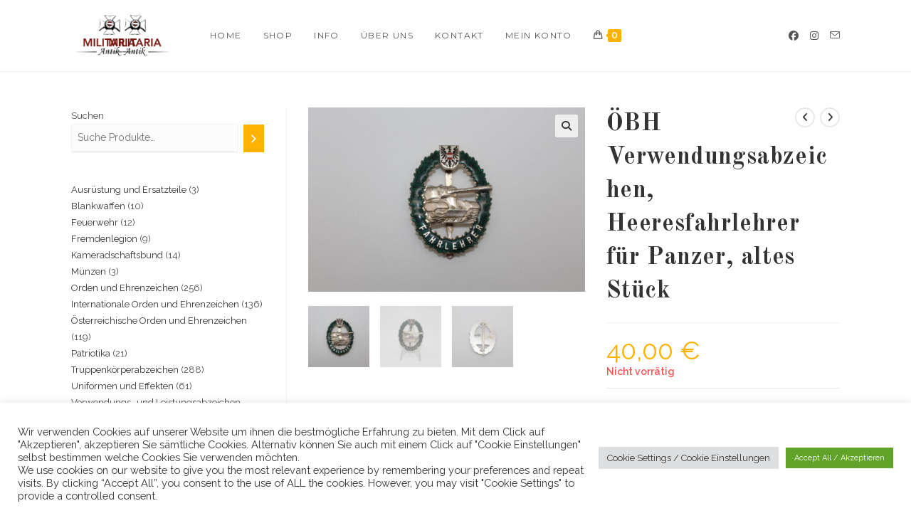

--- FILE ---
content_type: text/html; charset=UTF-8
request_url: https://www.militaria-antik.at/produkt/oebh-verwendungsabzeichen-heeresfahrlehrer-fuer-panzer-altes-stueck/
body_size: 137034
content:
<!DOCTYPE html>
<html class="html" lang="de">
<head>
	<meta charset="UTF-8">
	<link rel="profile" href="https://gmpg.org/xfn/11">

	<title>ÖBH Verwendungsabzeichen, Heeresfahrlehrer für Panzer, altes Stück &#8211; Militaria Antik</title>
<meta name='robots' content='max-image-preview:large' />
<meta name="viewport" content="width=device-width, initial-scale=1"><link rel='dns-prefetch' href='//fonts.googleapis.com' />
<link rel="alternate" type="application/rss+xml" title="Militaria Antik &raquo; Feed" href="https://www.militaria-antik.at/feed/" />
<link rel="alternate" type="application/rss+xml" title="Militaria Antik &raquo; Kommentar-Feed" href="https://www.militaria-antik.at/comments/feed/" />
<link rel="alternate" title="oEmbed (JSON)" type="application/json+oembed" href="https://www.militaria-antik.at/wp-json/oembed/1.0/embed?url=https%3A%2F%2Fwww.militaria-antik.at%2Fprodukt%2Foebh-verwendungsabzeichen-heeresfahrlehrer-fuer-panzer-altes-stueck%2F" />
<link rel="alternate" title="oEmbed (XML)" type="text/xml+oembed" href="https://www.militaria-antik.at/wp-json/oembed/1.0/embed?url=https%3A%2F%2Fwww.militaria-antik.at%2Fprodukt%2Foebh-verwendungsabzeichen-heeresfahrlehrer-fuer-panzer-altes-stueck%2F&#038;format=xml" />
<style id='wp-img-auto-sizes-contain-inline-css'>
img:is([sizes=auto i],[sizes^="auto," i]){contain-intrinsic-size:3000px 1500px}
/*# sourceURL=wp-img-auto-sizes-contain-inline-css */
</style>
<link rel='stylesheet' id='wc-plc-germanized-css' href='https://www.militaria-antik.at/wp-content/plugins/wc-plc//admin/css/wc-plc-germanized.css?ver=6.9' media='all' />
<style id='wp-emoji-styles-inline-css'>

	img.wp-smiley, img.emoji {
		display: inline !important;
		border: none !important;
		box-shadow: none !important;
		height: 1em !important;
		width: 1em !important;
		margin: 0 0.07em !important;
		vertical-align: -0.1em !important;
		background: none !important;
		padding: 0 !important;
	}
/*# sourceURL=wp-emoji-styles-inline-css */
</style>
<link rel='stylesheet' id='wp-block-library-css' href='https://www.militaria-antik.at/wp-includes/css/dist/block-library/style.min.css?ver=6.9' media='all' />
<style id='wp-block-group-inline-css'>
.wp-block-group{box-sizing:border-box}:where(.wp-block-group.wp-block-group-is-layout-constrained){position:relative}
/*# sourceURL=https://www.militaria-antik.at/wp-includes/blocks/group/style.min.css */
</style>
<style id='wp-block-group-theme-inline-css'>
:where(.wp-block-group.has-background){padding:1.25em 2.375em}
/*# sourceURL=https://www.militaria-antik.at/wp-includes/blocks/group/theme.min.css */
</style>
<link rel='stylesheet' id='wc-blocks-style-css' href='https://www.militaria-antik.at/wp-content/plugins/woocommerce/assets/client/blocks/wc-blocks.css?ver=wc-10.2.3' media='all' />
<link rel='stylesheet' id='wc-blocks-style-product-categories-css' href='https://www.militaria-antik.at/wp-content/plugins/woocommerce/assets/client/blocks/product-categories.css?ver=wc-10.2.3' media='all' />
<link rel='stylesheet' id='wc-blocks-style-product-search-css' href='https://www.militaria-antik.at/wp-content/plugins/woocommerce/assets/client/blocks/product-search.css?ver=wc-10.2.3' media='all' />
<style id='global-styles-inline-css'>
:root{--wp--preset--aspect-ratio--square: 1;--wp--preset--aspect-ratio--4-3: 4/3;--wp--preset--aspect-ratio--3-4: 3/4;--wp--preset--aspect-ratio--3-2: 3/2;--wp--preset--aspect-ratio--2-3: 2/3;--wp--preset--aspect-ratio--16-9: 16/9;--wp--preset--aspect-ratio--9-16: 9/16;--wp--preset--color--black: #000000;--wp--preset--color--cyan-bluish-gray: #abb8c3;--wp--preset--color--white: #ffffff;--wp--preset--color--pale-pink: #f78da7;--wp--preset--color--vivid-red: #cf2e2e;--wp--preset--color--luminous-vivid-orange: #ff6900;--wp--preset--color--luminous-vivid-amber: #fcb900;--wp--preset--color--light-green-cyan: #7bdcb5;--wp--preset--color--vivid-green-cyan: #00d084;--wp--preset--color--pale-cyan-blue: #8ed1fc;--wp--preset--color--vivid-cyan-blue: #0693e3;--wp--preset--color--vivid-purple: #9b51e0;--wp--preset--gradient--vivid-cyan-blue-to-vivid-purple: linear-gradient(135deg,rgb(6,147,227) 0%,rgb(155,81,224) 100%);--wp--preset--gradient--light-green-cyan-to-vivid-green-cyan: linear-gradient(135deg,rgb(122,220,180) 0%,rgb(0,208,130) 100%);--wp--preset--gradient--luminous-vivid-amber-to-luminous-vivid-orange: linear-gradient(135deg,rgb(252,185,0) 0%,rgb(255,105,0) 100%);--wp--preset--gradient--luminous-vivid-orange-to-vivid-red: linear-gradient(135deg,rgb(255,105,0) 0%,rgb(207,46,46) 100%);--wp--preset--gradient--very-light-gray-to-cyan-bluish-gray: linear-gradient(135deg,rgb(238,238,238) 0%,rgb(169,184,195) 100%);--wp--preset--gradient--cool-to-warm-spectrum: linear-gradient(135deg,rgb(74,234,220) 0%,rgb(151,120,209) 20%,rgb(207,42,186) 40%,rgb(238,44,130) 60%,rgb(251,105,98) 80%,rgb(254,248,76) 100%);--wp--preset--gradient--blush-light-purple: linear-gradient(135deg,rgb(255,206,236) 0%,rgb(152,150,240) 100%);--wp--preset--gradient--blush-bordeaux: linear-gradient(135deg,rgb(254,205,165) 0%,rgb(254,45,45) 50%,rgb(107,0,62) 100%);--wp--preset--gradient--luminous-dusk: linear-gradient(135deg,rgb(255,203,112) 0%,rgb(199,81,192) 50%,rgb(65,88,208) 100%);--wp--preset--gradient--pale-ocean: linear-gradient(135deg,rgb(255,245,203) 0%,rgb(182,227,212) 50%,rgb(51,167,181) 100%);--wp--preset--gradient--electric-grass: linear-gradient(135deg,rgb(202,248,128) 0%,rgb(113,206,126) 100%);--wp--preset--gradient--midnight: linear-gradient(135deg,rgb(2,3,129) 0%,rgb(40,116,252) 100%);--wp--preset--font-size--small: 13px;--wp--preset--font-size--medium: 20px;--wp--preset--font-size--large: 36px;--wp--preset--font-size--x-large: 42px;--wp--preset--spacing--20: 0.44rem;--wp--preset--spacing--30: 0.67rem;--wp--preset--spacing--40: 1rem;--wp--preset--spacing--50: 1.5rem;--wp--preset--spacing--60: 2.25rem;--wp--preset--spacing--70: 3.38rem;--wp--preset--spacing--80: 5.06rem;--wp--preset--shadow--natural: 6px 6px 9px rgba(0, 0, 0, 0.2);--wp--preset--shadow--deep: 12px 12px 50px rgba(0, 0, 0, 0.4);--wp--preset--shadow--sharp: 6px 6px 0px rgba(0, 0, 0, 0.2);--wp--preset--shadow--outlined: 6px 6px 0px -3px rgb(255, 255, 255), 6px 6px rgb(0, 0, 0);--wp--preset--shadow--crisp: 6px 6px 0px rgb(0, 0, 0);}:where(.is-layout-flex){gap: 0.5em;}:where(.is-layout-grid){gap: 0.5em;}body .is-layout-flex{display: flex;}.is-layout-flex{flex-wrap: wrap;align-items: center;}.is-layout-flex > :is(*, div){margin: 0;}body .is-layout-grid{display: grid;}.is-layout-grid > :is(*, div){margin: 0;}:where(.wp-block-columns.is-layout-flex){gap: 2em;}:where(.wp-block-columns.is-layout-grid){gap: 2em;}:where(.wp-block-post-template.is-layout-flex){gap: 1.25em;}:where(.wp-block-post-template.is-layout-grid){gap: 1.25em;}.has-black-color{color: var(--wp--preset--color--black) !important;}.has-cyan-bluish-gray-color{color: var(--wp--preset--color--cyan-bluish-gray) !important;}.has-white-color{color: var(--wp--preset--color--white) !important;}.has-pale-pink-color{color: var(--wp--preset--color--pale-pink) !important;}.has-vivid-red-color{color: var(--wp--preset--color--vivid-red) !important;}.has-luminous-vivid-orange-color{color: var(--wp--preset--color--luminous-vivid-orange) !important;}.has-luminous-vivid-amber-color{color: var(--wp--preset--color--luminous-vivid-amber) !important;}.has-light-green-cyan-color{color: var(--wp--preset--color--light-green-cyan) !important;}.has-vivid-green-cyan-color{color: var(--wp--preset--color--vivid-green-cyan) !important;}.has-pale-cyan-blue-color{color: var(--wp--preset--color--pale-cyan-blue) !important;}.has-vivid-cyan-blue-color{color: var(--wp--preset--color--vivid-cyan-blue) !important;}.has-vivid-purple-color{color: var(--wp--preset--color--vivid-purple) !important;}.has-black-background-color{background-color: var(--wp--preset--color--black) !important;}.has-cyan-bluish-gray-background-color{background-color: var(--wp--preset--color--cyan-bluish-gray) !important;}.has-white-background-color{background-color: var(--wp--preset--color--white) !important;}.has-pale-pink-background-color{background-color: var(--wp--preset--color--pale-pink) !important;}.has-vivid-red-background-color{background-color: var(--wp--preset--color--vivid-red) !important;}.has-luminous-vivid-orange-background-color{background-color: var(--wp--preset--color--luminous-vivid-orange) !important;}.has-luminous-vivid-amber-background-color{background-color: var(--wp--preset--color--luminous-vivid-amber) !important;}.has-light-green-cyan-background-color{background-color: var(--wp--preset--color--light-green-cyan) !important;}.has-vivid-green-cyan-background-color{background-color: var(--wp--preset--color--vivid-green-cyan) !important;}.has-pale-cyan-blue-background-color{background-color: var(--wp--preset--color--pale-cyan-blue) !important;}.has-vivid-cyan-blue-background-color{background-color: var(--wp--preset--color--vivid-cyan-blue) !important;}.has-vivid-purple-background-color{background-color: var(--wp--preset--color--vivid-purple) !important;}.has-black-border-color{border-color: var(--wp--preset--color--black) !important;}.has-cyan-bluish-gray-border-color{border-color: var(--wp--preset--color--cyan-bluish-gray) !important;}.has-white-border-color{border-color: var(--wp--preset--color--white) !important;}.has-pale-pink-border-color{border-color: var(--wp--preset--color--pale-pink) !important;}.has-vivid-red-border-color{border-color: var(--wp--preset--color--vivid-red) !important;}.has-luminous-vivid-orange-border-color{border-color: var(--wp--preset--color--luminous-vivid-orange) !important;}.has-luminous-vivid-amber-border-color{border-color: var(--wp--preset--color--luminous-vivid-amber) !important;}.has-light-green-cyan-border-color{border-color: var(--wp--preset--color--light-green-cyan) !important;}.has-vivid-green-cyan-border-color{border-color: var(--wp--preset--color--vivid-green-cyan) !important;}.has-pale-cyan-blue-border-color{border-color: var(--wp--preset--color--pale-cyan-blue) !important;}.has-vivid-cyan-blue-border-color{border-color: var(--wp--preset--color--vivid-cyan-blue) !important;}.has-vivid-purple-border-color{border-color: var(--wp--preset--color--vivid-purple) !important;}.has-vivid-cyan-blue-to-vivid-purple-gradient-background{background: var(--wp--preset--gradient--vivid-cyan-blue-to-vivid-purple) !important;}.has-light-green-cyan-to-vivid-green-cyan-gradient-background{background: var(--wp--preset--gradient--light-green-cyan-to-vivid-green-cyan) !important;}.has-luminous-vivid-amber-to-luminous-vivid-orange-gradient-background{background: var(--wp--preset--gradient--luminous-vivid-amber-to-luminous-vivid-orange) !important;}.has-luminous-vivid-orange-to-vivid-red-gradient-background{background: var(--wp--preset--gradient--luminous-vivid-orange-to-vivid-red) !important;}.has-very-light-gray-to-cyan-bluish-gray-gradient-background{background: var(--wp--preset--gradient--very-light-gray-to-cyan-bluish-gray) !important;}.has-cool-to-warm-spectrum-gradient-background{background: var(--wp--preset--gradient--cool-to-warm-spectrum) !important;}.has-blush-light-purple-gradient-background{background: var(--wp--preset--gradient--blush-light-purple) !important;}.has-blush-bordeaux-gradient-background{background: var(--wp--preset--gradient--blush-bordeaux) !important;}.has-luminous-dusk-gradient-background{background: var(--wp--preset--gradient--luminous-dusk) !important;}.has-pale-ocean-gradient-background{background: var(--wp--preset--gradient--pale-ocean) !important;}.has-electric-grass-gradient-background{background: var(--wp--preset--gradient--electric-grass) !important;}.has-midnight-gradient-background{background: var(--wp--preset--gradient--midnight) !important;}.has-small-font-size{font-size: var(--wp--preset--font-size--small) !important;}.has-medium-font-size{font-size: var(--wp--preset--font-size--medium) !important;}.has-large-font-size{font-size: var(--wp--preset--font-size--large) !important;}.has-x-large-font-size{font-size: var(--wp--preset--font-size--x-large) !important;}
/*# sourceURL=global-styles-inline-css */
</style>

<style id='classic-theme-styles-inline-css'>
/*! This file is auto-generated */
.wp-block-button__link{color:#fff;background-color:#32373c;border-radius:9999px;box-shadow:none;text-decoration:none;padding:calc(.667em + 2px) calc(1.333em + 2px);font-size:1.125em}.wp-block-file__button{background:#32373c;color:#fff;text-decoration:none}
/*# sourceURL=/wp-includes/css/classic-themes.min.css */
</style>
<link rel='stylesheet' id='cookie-law-info-css' href='https://www.militaria-antik.at/wp-content/plugins/cookie-law-info/legacy/public/css/cookie-law-info-public.css?ver=3.3.5' media='all' />
<link rel='stylesheet' id='cookie-law-info-gdpr-css' href='https://www.militaria-antik.at/wp-content/plugins/cookie-law-info/legacy/public/css/cookie-law-info-gdpr.css?ver=3.3.5' media='all' />
<link rel='stylesheet' id='wc-plc-css' href='https://www.militaria-antik.at/wp-content/plugins/wc-plc/public/css/wc-plc-public.css?ver=1.1.4' media='all' />
<link rel='stylesheet' id='photoswipe-css' href='https://www.militaria-antik.at/wp-content/plugins/woocommerce/assets/css/photoswipe/photoswipe.min.css?ver=10.2.3' media='all' />
<link rel='stylesheet' id='photoswipe-default-skin-css' href='https://www.militaria-antik.at/wp-content/plugins/woocommerce/assets/css/photoswipe/default-skin/default-skin.min.css?ver=10.2.3' media='all' />
<style id='woocommerce-inline-inline-css'>
.woocommerce form .form-row .required { visibility: visible; }
/*# sourceURL=woocommerce-inline-inline-css */
</style>
<link rel='stylesheet' id='gateway-css' href='https://www.militaria-antik.at/wp-content/plugins/woocommerce-paypal-payments/modules/ppcp-button/assets/css/gateway.css?ver=3.2.1' media='all' />
<link rel='stylesheet' id='brands-styles-css' href='https://www.militaria-antik.at/wp-content/plugins/woocommerce/assets/css/brands.css?ver=10.2.3' media='all' />
<link rel='stylesheet' id='WCPAY_EXPRESS_CHECKOUT_ECE-css' href='https://www.militaria-antik.at/wp-content/plugins/woocommerce-payments/dist/express-checkout.css?ver=10.1.0' media='all' />
<link rel='stylesheet' id='oceanwp-woo-mini-cart-css' href='https://www.militaria-antik.at/wp-content/themes/oceanwp/assets/css/woo/woo-mini-cart.min.css?ver=6.9' media='all' />
<link rel='stylesheet' id='font-awesome-css' href='https://www.militaria-antik.at/wp-content/themes/oceanwp/assets/fonts/fontawesome/css/all.min.css?ver=6.7.2' media='all' />
<link rel='stylesheet' id='simple-line-icons-css' href='https://www.militaria-antik.at/wp-content/themes/oceanwp/assets/css/third/simple-line-icons.min.css?ver=2.4.0' media='all' />
<link rel='stylesheet' id='oceanwp-style-css' href='https://www.militaria-antik.at/wp-content/themes/oceanwp/assets/css/style.min.css?ver=4.1.3' media='all' />
<style id='oceanwp-style-inline-css'>
div.wpforms-container-full .wpforms-form input[type=submit]:hover,
			div.wpforms-container-full .wpforms-form input[type=submit]:focus,
			div.wpforms-container-full .wpforms-form input[type=submit]:active,
			div.wpforms-container-full .wpforms-form button[type=submit]:hover,
			div.wpforms-container-full .wpforms-form button[type=submit]:focus,
			div.wpforms-container-full .wpforms-form button[type=submit]:active,
			div.wpforms-container-full .wpforms-form .wpforms-page-button:hover,
			div.wpforms-container-full .wpforms-form .wpforms-page-button:active,
			div.wpforms-container-full .wpforms-form .wpforms-page-button:focus {
				border: none;
			}
/*# sourceURL=oceanwp-style-inline-css */
</style>
<link rel='stylesheet' id='oceanwp-google-font-raleway-css' href='//fonts.googleapis.com/css?family=Raleway%3A100%2C200%2C300%2C400%2C500%2C600%2C700%2C800%2C900%2C100i%2C200i%2C300i%2C400i%2C500i%2C600i%2C700i%2C800i%2C900i&#038;subset=latin&#038;display=swap&#038;ver=6.9' media='all' />
<link rel='stylesheet' id='oceanwp-google-font-old-standard-tt-css' href='//fonts.googleapis.com/css?family=Old+Standard+TT%3A100%2C200%2C300%2C400%2C500%2C600%2C700%2C800%2C900%2C100i%2C200i%2C300i%2C400i%2C500i%2C600i%2C700i%2C800i%2C900i&#038;subset=latin&#038;display=swap&#038;ver=6.9' media='all' />
<link rel='stylesheet' id='oceanwp-google-font-montserrat-css' href='//fonts.googleapis.com/css?family=Montserrat%3A100%2C200%2C300%2C400%2C500%2C600%2C700%2C800%2C900%2C100i%2C200i%2C300i%2C400i%2C500i%2C600i%2C700i%2C800i%2C900i&#038;subset=latin&#038;display=swap&#038;ver=6.9' media='all' />
<link rel='stylesheet' id='woocommerce-gzd-layout-css' href='https://www.militaria-antik.at/wp-content/plugins/woocommerce-germanized/build/static/layout-styles.css?ver=3.20.2' media='all' />
<style id='woocommerce-gzd-layout-inline-css'>
.woocommerce-checkout .shop_table { background-color: #eeeeee; } .product p.deposit-packaging-type { font-size: 1.25em !important; } p.woocommerce-shipping-destination { display: none; }
                .wc-gzd-nutri-score-value-a {
                    background: url(https://www.militaria-antik.at/wp-content/plugins/woocommerce-germanized/assets/images/nutri-score-a.svg) no-repeat;
                }
                .wc-gzd-nutri-score-value-b {
                    background: url(https://www.militaria-antik.at/wp-content/plugins/woocommerce-germanized/assets/images/nutri-score-b.svg) no-repeat;
                }
                .wc-gzd-nutri-score-value-c {
                    background: url(https://www.militaria-antik.at/wp-content/plugins/woocommerce-germanized/assets/images/nutri-score-c.svg) no-repeat;
                }
                .wc-gzd-nutri-score-value-d {
                    background: url(https://www.militaria-antik.at/wp-content/plugins/woocommerce-germanized/assets/images/nutri-score-d.svg) no-repeat;
                }
                .wc-gzd-nutri-score-value-e {
                    background: url(https://www.militaria-antik.at/wp-content/plugins/woocommerce-germanized/assets/images/nutri-score-e.svg) no-repeat;
                }
            
/*# sourceURL=woocommerce-gzd-layout-inline-css */
</style>
<link rel='stylesheet' id='oceanwp-woocommerce-css' href='https://www.militaria-antik.at/wp-content/themes/oceanwp/assets/css/woo/woocommerce.min.css?ver=6.9' media='all' />
<link rel='stylesheet' id='oceanwp-woo-star-font-css' href='https://www.militaria-antik.at/wp-content/themes/oceanwp/assets/css/woo/woo-star-font.min.css?ver=6.9' media='all' />
<link rel='stylesheet' id='oceanwp-woo-quick-view-css' href='https://www.militaria-antik.at/wp-content/themes/oceanwp/assets/css/woo/woo-quick-view.min.css?ver=6.9' media='all' />
<link rel='stylesheet' id='oceanwp-woo-floating-bar-css' href='https://www.militaria-antik.at/wp-content/themes/oceanwp/assets/css/woo/woo-floating-bar.min.css?ver=6.9' media='all' />
<link rel='stylesheet' id='oe-widgets-style-css' href='https://www.militaria-antik.at/wp-content/plugins/ocean-extra/assets/css/widgets.css?ver=6.9' media='all' />
<link rel='stylesheet' id='ow-perfect-scrollbar-css' href='https://www.militaria-antik.at/wp-content/themes/oceanwp/assets/css/third/perfect-scrollbar.css?ver=1.5.0' media='all' />
<link rel='stylesheet' id='omw-styles-css' href='https://www.militaria-antik.at/wp-content/plugins/ocean-modal-window/assets/css/style.min.css?ver=6.9' media='all' />
<link rel='stylesheet' id='ops-product-share-style-css' href='https://www.militaria-antik.at/wp-content/plugins/ocean-product-sharing/assets/css/style.min.css?ver=6.9' media='all' />
<link rel='stylesheet' id='oceanwp-custom-css' href='https://www.militaria-antik.at/wp-content/uploads/oceanwp/custom-style.css?ver=6.9' media='all' />
<link rel='stylesheet' id='wc-gzdp-theme-oceanwp-css' href='https://www.militaria-antik.at/wp-content/plugins/woocommerce-germanized-pro/build/static/wc-gzdp-theme-oceanwp-styles.css?ver=4.2.12' media='all' />
<script type="text/template" id="tmpl-variation-template">
	<div class="woocommerce-variation-description">{{{ data.variation.variation_description }}}</div>
	<div class="woocommerce-variation-price">{{{ data.variation.price_html }}}</div>
	<div class="woocommerce-variation-availability">{{{ data.variation.availability_html }}}</div>
</script>
<script type="text/template" id="tmpl-unavailable-variation-template">
	<p role="alert">Dieses Produkt ist leider nicht verfügbar. Bitte wähle eine andere Kombination.</p>
</script>
<script src="https://www.militaria-antik.at/wp-includes/js/jquery/jquery.min.js?ver=3.7.1" id="jquery-core-js"></script>
<script src="https://www.militaria-antik.at/wp-includes/js/jquery/jquery-migrate.min.js?ver=3.4.1" id="jquery-migrate-js"></script>
<script id="cookie-law-info-js-extra">
var Cli_Data = {"nn_cookie_ids":[],"cookielist":[],"non_necessary_cookies":[],"ccpaEnabled":"","ccpaRegionBased":"","ccpaBarEnabled":"","strictlyEnabled":["necessary","obligatoire"],"ccpaType":"gdpr","js_blocking":"1","custom_integration":"","triggerDomRefresh":"","secure_cookies":""};
var cli_cookiebar_settings = {"animate_speed_hide":"500","animate_speed_show":"500","background":"#FFF","border":"#b1a6a6c2","border_on":"","button_1_button_colour":"#61a229","button_1_button_hover":"#4e8221","button_1_link_colour":"#fff","button_1_as_button":"1","button_1_new_win":"","button_2_button_colour":"#333","button_2_button_hover":"#292929","button_2_link_colour":"#444","button_2_as_button":"","button_2_hidebar":"","button_3_button_colour":"#dedfe0","button_3_button_hover":"#b2b2b3","button_3_link_colour":"#333333","button_3_as_button":"1","button_3_new_win":"","button_4_button_colour":"#dedfe0","button_4_button_hover":"#b2b2b3","button_4_link_colour":"#333333","button_4_as_button":"1","button_7_button_colour":"#61a229","button_7_button_hover":"#4e8221","button_7_link_colour":"#fff","button_7_as_button":"1","button_7_new_win":"","font_family":"inherit","header_fix":"","notify_animate_hide":"1","notify_animate_show":"","notify_div_id":"#cookie-law-info-bar","notify_position_horizontal":"right","notify_position_vertical":"bottom","scroll_close":"","scroll_close_reload":"","accept_close_reload":"","reject_close_reload":"","showagain_tab":"","showagain_background":"#fff","showagain_border":"#000","showagain_div_id":"#cookie-law-info-again","showagain_x_position":"100px","text":"#333333","show_once_yn":"","show_once":"10000","logging_on":"","as_popup":"","popup_overlay":"1","bar_heading_text":"","cookie_bar_as":"banner","popup_showagain_position":"bottom-right","widget_position":"left"};
var log_object = {"ajax_url":"https://www.militaria-antik.at/wp-admin/admin-ajax.php"};
//# sourceURL=cookie-law-info-js-extra
</script>
<script src="https://www.militaria-antik.at/wp-content/plugins/cookie-law-info/legacy/public/js/cookie-law-info-public.js?ver=3.3.5" id="cookie-law-info-js"></script>
<script src="https://www.militaria-antik.at/wp-content/plugins/wc-plc/public/js/wc-plc-public.js?ver=1.1.4" id="wc-plc-js"></script>
<script src="https://www.militaria-antik.at/wp-content/plugins/woocommerce/assets/js/jquery-blockui/jquery.blockUI.min.js?ver=2.7.0-wc.10.2.3" id="jquery-blockui-js" defer data-wp-strategy="defer"></script>
<script id="wc-add-to-cart-js-extra">
var wc_add_to_cart_params = {"ajax_url":"/wp-admin/admin-ajax.php","wc_ajax_url":"/?wc-ajax=%%endpoint%%","i18n_view_cart":"Warenkorb anzeigen","cart_url":"https://www.militaria-antik.at/cart/","is_cart":"","cart_redirect_after_add":"no"};
//# sourceURL=wc-add-to-cart-js-extra
</script>
<script src="https://www.militaria-antik.at/wp-content/plugins/woocommerce/assets/js/frontend/add-to-cart.min.js?ver=10.2.3" id="wc-add-to-cart-js" defer data-wp-strategy="defer"></script>
<script src="https://www.militaria-antik.at/wp-content/plugins/woocommerce/assets/js/zoom/jquery.zoom.min.js?ver=1.7.21-wc.10.2.3" id="zoom-js" defer data-wp-strategy="defer"></script>
<script src="https://www.militaria-antik.at/wp-content/plugins/woocommerce/assets/js/flexslider/jquery.flexslider.min.js?ver=2.7.2-wc.10.2.3" id="flexslider-js" defer data-wp-strategy="defer"></script>
<script src="https://www.militaria-antik.at/wp-content/plugins/woocommerce/assets/js/photoswipe/photoswipe.min.js?ver=4.1.1-wc.10.2.3" id="photoswipe-js" defer data-wp-strategy="defer"></script>
<script src="https://www.militaria-antik.at/wp-content/plugins/woocommerce/assets/js/photoswipe/photoswipe-ui-default.min.js?ver=4.1.1-wc.10.2.3" id="photoswipe-ui-default-js" defer data-wp-strategy="defer"></script>
<script id="wc-single-product-js-extra">
var wc_single_product_params = {"i18n_required_rating_text":"Bitte w\u00e4hle eine Bewertung","i18n_rating_options":["1 von 5\u00a0Sternen","2 von 5\u00a0Sternen","3 von 5\u00a0Sternen","4 von 5\u00a0Sternen","5 von 5\u00a0Sternen"],"i18n_product_gallery_trigger_text":"Bildergalerie im Vollbildmodus anzeigen","review_rating_required":"yes","flexslider":{"rtl":false,"animation":"slide","smoothHeight":true,"directionNav":false,"controlNav":"thumbnails","slideshow":false,"animationSpeed":500,"animationLoop":false,"allowOneSlide":false},"zoom_enabled":"1","zoom_options":[],"photoswipe_enabled":"1","photoswipe_options":{"shareEl":false,"closeOnScroll":false,"history":false,"hideAnimationDuration":0,"showAnimationDuration":0},"flexslider_enabled":"1"};
//# sourceURL=wc-single-product-js-extra
</script>
<script src="https://www.militaria-antik.at/wp-content/plugins/woocommerce/assets/js/frontend/single-product.min.js?ver=10.2.3" id="wc-single-product-js" defer data-wp-strategy="defer"></script>
<script src="https://www.militaria-antik.at/wp-content/plugins/woocommerce/assets/js/js-cookie/js.cookie.min.js?ver=2.1.4-wc.10.2.3" id="js-cookie-js" defer data-wp-strategy="defer"></script>
<script id="woocommerce-js-extra">
var woocommerce_params = {"ajax_url":"/wp-admin/admin-ajax.php","wc_ajax_url":"/?wc-ajax=%%endpoint%%","i18n_password_show":"Passwort anzeigen","i18n_password_hide":"Passwort ausblenden"};
//# sourceURL=woocommerce-js-extra
</script>
<script src="https://www.militaria-antik.at/wp-content/plugins/woocommerce/assets/js/frontend/woocommerce.min.js?ver=10.2.3" id="woocommerce-js" defer data-wp-strategy="defer"></script>
<script id="WCPAY_ASSETS-js-extra">
var wcpayAssets = {"url":"https://www.militaria-antik.at/wp-content/plugins/woocommerce-payments/dist/"};
//# sourceURL=WCPAY_ASSETS-js-extra
</script>
<script id="wc-gzd-unit-price-observer-queue-js-extra">
var wc_gzd_unit_price_observer_queue_params = {"ajax_url":"/wp-admin/admin-ajax.php","wc_ajax_url":"/?wc-ajax=%%endpoint%%","refresh_unit_price_nonce":"1b36a1e1a1"};
//# sourceURL=wc-gzd-unit-price-observer-queue-js-extra
</script>
<script src="https://www.militaria-antik.at/wp-content/plugins/woocommerce-germanized/build/static/unit-price-observer-queue.js?ver=3.20.2" id="wc-gzd-unit-price-observer-queue-js" defer data-wp-strategy="defer"></script>
<script src="https://www.militaria-antik.at/wp-content/plugins/woocommerce/assets/js/accounting/accounting.min.js?ver=0.4.2" id="accounting-js"></script>
<script src="https://www.militaria-antik.at/wp-includes/js/underscore.min.js?ver=1.13.7" id="underscore-js"></script>
<script id="wp-util-js-extra">
var _wpUtilSettings = {"ajax":{"url":"/wp-admin/admin-ajax.php"}};
//# sourceURL=wp-util-js-extra
</script>
<script src="https://www.militaria-antik.at/wp-includes/js/wp-util.min.js?ver=6.9" id="wp-util-js"></script>
<script id="wc-add-to-cart-variation-js-extra">
var wc_add_to_cart_variation_params = {"wc_ajax_url":"/?wc-ajax=%%endpoint%%","i18n_no_matching_variations_text":"Es entsprechen leider keine Produkte deiner Auswahl. Bitte w\u00e4hle eine andere Kombination.","i18n_make_a_selection_text":"Bitte w\u00e4hle die Produktoptionen, bevor du den Artikel in den Warenkorb legst.","i18n_unavailable_text":"Dieses Produkt ist leider nicht verf\u00fcgbar. Bitte w\u00e4hle eine andere Kombination.","i18n_reset_alert_text":"Deine Auswahl wurde zur\u00fcckgesetzt. Bitte w\u00e4hle Produktoptionen aus, bevor du den Artikel in den Warenkorb legst."};
//# sourceURL=wc-add-to-cart-variation-js-extra
</script>
<script src="https://www.militaria-antik.at/wp-content/plugins/woocommerce/assets/js/frontend/add-to-cart-variation.min.js?ver=10.2.3" id="wc-add-to-cart-variation-js" defer data-wp-strategy="defer"></script>
<script id="wc-gzd-add-to-cart-variation-js-extra">
var wc_gzd_add_to_cart_variation_params = {"wrapper":".product","price_selector":"p.price","replace_price":"1"};
//# sourceURL=wc-gzd-add-to-cart-variation-js-extra
</script>
<script src="https://www.militaria-antik.at/wp-content/plugins/woocommerce-germanized/build/static/add-to-cart-variation.js?ver=3.20.2" id="wc-gzd-add-to-cart-variation-js" defer data-wp-strategy="defer"></script>
<script id="wc-gzd-unit-price-observer-js-extra">
var wc_gzd_unit_price_observer_params = {"wrapper":".product","price_selector":{"p.price":{"is_total_price":false,"is_primary_selector":true,"quantity_selector":""}},"replace_price":"1","product_id":"2411","price_decimal_sep":",","price_thousand_sep":".","qty_selector":"input.quantity, input.qty","refresh_on_load":""};
//# sourceURL=wc-gzd-unit-price-observer-js-extra
</script>
<script src="https://www.militaria-antik.at/wp-content/plugins/woocommerce-germanized/build/static/unit-price-observer.js?ver=3.20.2" id="wc-gzd-unit-price-observer-js" defer data-wp-strategy="defer"></script>
<script id="wc-cart-fragments-js-extra">
var wc_cart_fragments_params = {"ajax_url":"/wp-admin/admin-ajax.php","wc_ajax_url":"/?wc-ajax=%%endpoint%%","cart_hash_key":"wc_cart_hash_6d096eb09b23769f2da45fe1e7946a62","fragment_name":"wc_fragments_6d096eb09b23769f2da45fe1e7946a62","request_timeout":"5000"};
//# sourceURL=wc-cart-fragments-js-extra
</script>
<script src="https://www.militaria-antik.at/wp-content/plugins/woocommerce/assets/js/frontend/cart-fragments.min.js?ver=10.2.3" id="wc-cart-fragments-js" defer data-wp-strategy="defer"></script>
<link rel="https://api.w.org/" href="https://www.militaria-antik.at/wp-json/" /><link rel="alternate" title="JSON" type="application/json" href="https://www.militaria-antik.at/wp-json/wp/v2/product/2411" /><link rel="EditURI" type="application/rsd+xml" title="RSD" href="https://www.militaria-antik.at/xmlrpc.php?rsd" />
<meta name="generator" content="WordPress 6.9" />
<meta name="generator" content="WooCommerce 10.2.3" />
<link rel="canonical" href="https://www.militaria-antik.at/produkt/oebh-verwendungsabzeichen-heeresfahrlehrer-fuer-panzer-altes-stueck/" />
<link rel='shortlink' href='https://www.militaria-antik.at/?p=2411' />
										<script type="text/javascript">
											var ajax_url = 'https://www.militaria-antik.at/wp-admin/admin-ajax.php';
											var ajax_nonce = '0f98defcae';
										</script>	<noscript><style>.woocommerce-product-gallery{ opacity: 1 !important; }</style></noscript>
	<meta name="generator" content="Elementor 3.32.4; features: additional_custom_breakpoints; settings: css_print_method-external, google_font-enabled, font_display-auto">
			<style>
				.e-con.e-parent:nth-of-type(n+4):not(.e-lazyloaded):not(.e-no-lazyload),
				.e-con.e-parent:nth-of-type(n+4):not(.e-lazyloaded):not(.e-no-lazyload) * {
					background-image: none !important;
				}
				@media screen and (max-height: 1024px) {
					.e-con.e-parent:nth-of-type(n+3):not(.e-lazyloaded):not(.e-no-lazyload),
					.e-con.e-parent:nth-of-type(n+3):not(.e-lazyloaded):not(.e-no-lazyload) * {
						background-image: none !important;
					}
				}
				@media screen and (max-height: 640px) {
					.e-con.e-parent:nth-of-type(n+2):not(.e-lazyloaded):not(.e-no-lazyload),
					.e-con.e-parent:nth-of-type(n+2):not(.e-lazyloaded):not(.e-no-lazyload) * {
						background-image: none !important;
					}
				}
			</style>
			<link rel="icon" href="https://www.militaria-antik.at/wp-content/uploads/2022/02/logo-100x100.png" sizes="32x32" />
<link rel="icon" href="https://www.militaria-antik.at/wp-content/uploads/2022/02/logo-300x300.png" sizes="192x192" />
<link rel="apple-touch-icon" href="https://www.militaria-antik.at/wp-content/uploads/2022/02/logo-300x300.png" />
<meta name="msapplication-TileImage" content="https://www.militaria-antik.at/wp-content/uploads/2022/02/logo-300x300.png" />
<link rel='stylesheet' id='wc-blocks-checkout-style-css' href='https://www.militaria-antik.at/wp-content/plugins/woocommerce-payments/dist/blocks-checkout.css?ver=10.1.0' media='all' />
<link rel='stylesheet' id='cookie-law-info-table-css' href='https://www.militaria-antik.at/wp-content/plugins/cookie-law-info/legacy/public/css/cookie-law-info-table.css?ver=3.3.5' media='all' />
</head>

<body class="wp-singular product-template-default single single-product postid-2411 wp-custom-logo wp-embed-responsive wp-theme-oceanwp theme-oceanwp woocommerce woocommerce-page woocommerce-no-js oceanwp-theme dropdown-mobile default-breakpoint has-sidebar content-left-sidebar page-header-disabled has-grid-list account-original-style elementor-default elementor-kit-16" itemscope="itemscope" itemtype="https://schema.org/WebPage">

	
	
	<div id="outer-wrap" class="site clr">

		<a class="skip-link screen-reader-text" href="#main">Zum Inhalt springen</a>

		
		<div id="wrap" class="clr">

			
			
<header id="site-header" class="minimal-header has-social left-menu clr" data-height="100" itemscope="itemscope" itemtype="https://schema.org/WPHeader" role="banner">

	
					
			<div id="site-header-inner" class="clr container">

				
				

<div id="site-logo" class="clr" itemscope itemtype="https://schema.org/Brand" >

	
	<div id="site-logo-inner" class="clr">

		<a href="https://www.militaria-antik.at/" class="custom-logo-link" rel="home"><img fetchpriority="high" width="471" height="435" src="https://www.militaria-antik.at/wp-content/uploads/2025/06/logo.png" class="custom-logo" alt="Militaria Antik" decoding="async" srcset="https://www.militaria-antik.at/wp-content/uploads/2025/06/logo.png 471w, https://www.militaria-antik.at/wp-content/uploads/2025/06/logo-300x277.png 300w, https://www.militaria-antik.at/wp-content/uploads/2025/06/logo-454x419.png 454w" sizes="(max-width: 471px) 100vw, 471px" /></a>
	</div><!-- #site-logo-inner -->

	
	
</div><!-- #site-logo -->


<div class="oceanwp-social-menu clr simple-social">

	<div class="social-menu-inner clr">

		
			<ul aria-label="Social-Media-Links">

				<li class="oceanwp-facebook"><a href="https://www.facebook.com/militaria.antik" aria-label="Facebook (öffnet in neuem Tab)" target="_blank" rel="noopener noreferrer"><i class=" fab fa-facebook" aria-hidden="true" role="img"></i></a></li><li class="oceanwp-instagram"><a href="#" aria-label="Instagram (öffnet in neuem Tab)" target="_blank" rel="noopener noreferrer"><i class=" fab fa-instagram" aria-hidden="true" role="img"></i></a></li><li class="oceanwp-email"><a href="mailto:&#111;ffi&#99;e&#64;m&#105;lita&#114;i&#97;&#45;&#97;n&#116;ik&#46;&#97;&#116;" aria-label="Mail senden (öffnet im Mail-Programm)" target="_self"><i class=" icon-envelope" aria-hidden="true" role="img"></i></a></li>
			</ul>

		
	</div>

</div>
			<div id="site-navigation-wrap" class="clr">
			
			
			
			<nav id="site-navigation" class="navigation main-navigation clr" itemscope="itemscope" itemtype="https://schema.org/SiteNavigationElement" role="navigation" >

				<ul id="menu-main-menu" class="main-menu dropdown-menu sf-menu"><li id="menu-item-262" class="menu-item menu-item-type-post_type menu-item-object-page menu-item-home menu-item-262"><a href="https://www.militaria-antik.at/" class="menu-link"><span class="text-wrap">Home</span></a></li><li id="menu-item-263" class="menu-item menu-item-type-post_type menu-item-object-page current_page_parent menu-item-263"><a href="https://www.militaria-antik.at/shop-2/" class="menu-link"><span class="text-wrap">Shop</span></a></li><li id="menu-item-652" class="menu-item menu-item-type-post_type menu-item-object-page menu-item-652"><a href="https://www.militaria-antik.at/info/" class="menu-link"><span class="text-wrap">Info</span></a></li><li id="menu-item-653" class="menu-item menu-item-type-post_type menu-item-object-page menu-item-653"><a href="https://www.militaria-antik.at/ueber-uns/" class="menu-link"><span class="text-wrap">Über uns</span></a></li><li id="menu-item-302" class="menu-item menu-item-type-post_type menu-item-object-page menu-item-302"><a href="https://www.militaria-antik.at/contact/" class="menu-link"><span class="text-wrap">Kontakt</span></a></li><li id="menu-item-693" class="menu-item menu-item-type-post_type menu-item-object-page menu-item-693"><a href="https://www.militaria-antik.at/my-account/" class="menu-link"><span class="text-wrap">Mein Konto</span></a></li>
			<li class="woo-menu-icon wcmenucart-toggle-drop_down toggle-cart-widget">
				
			<a href="https://www.militaria-antik.at/cart/" class="wcmenucart">
				<span class="wcmenucart-count"><i class=" icon-handbag" aria-hidden="true" role="img"></i><span class="wcmenucart-details count">0</span></span>
			</a>

												<div class="current-shop-items-dropdown owp-mini-cart clr">
						<div class="current-shop-items-inner clr">
							<div class="widget woocommerce widget_shopping_cart"><div class="widget_shopping_cart_content"></div></div>						</div>
					</div>
							</li>

			</ul>
			</nav><!-- #site-navigation -->

			
			
					</div><!-- #site-navigation-wrap -->
			
		
	
				
	
	<div class="oceanwp-mobile-menu-icon clr mobile-right">

		
		
		
			<a href="https://www.militaria-antik.at/cart/" class="wcmenucart">
				<span class="wcmenucart-count"><i class=" icon-handbag" aria-hidden="true" role="img"></i><span class="wcmenucart-details count">0</span></span>
			</a>

			
		<a href="https://www.militaria-antik.at/#mobile-menu-toggle" class="mobile-menu"  aria-label="Mobiles Menü">
							<i class="fa fa-bars" aria-hidden="true"></i>
								<span class="oceanwp-text">Menü</span>
				<span class="oceanwp-close-text">Schließen</span>
						</a>

		
		
		
	</div><!-- #oceanwp-mobile-menu-navbar -->

	

			</div><!-- #site-header-inner -->

			
<div id="mobile-dropdown" class="clr" >

	<nav class="clr has-social" itemscope="itemscope" itemtype="https://schema.org/SiteNavigationElement">

		<ul id="menu-main-menu-1" class="menu"><li class="menu-item menu-item-type-post_type menu-item-object-page menu-item-home menu-item-262"><a href="https://www.militaria-antik.at/">Home</a></li>
<li class="menu-item menu-item-type-post_type menu-item-object-page current_page_parent menu-item-263"><a href="https://www.militaria-antik.at/shop-2/">Shop</a></li>
<li class="menu-item menu-item-type-post_type menu-item-object-page menu-item-652"><a href="https://www.militaria-antik.at/info/">Info</a></li>
<li class="menu-item menu-item-type-post_type menu-item-object-page menu-item-653"><a href="https://www.militaria-antik.at/ueber-uns/">Über uns</a></li>
<li class="menu-item menu-item-type-post_type menu-item-object-page menu-item-302"><a href="https://www.militaria-antik.at/contact/">Kontakt</a></li>
<li class="menu-item menu-item-type-post_type menu-item-object-page menu-item-693"><a href="https://www.militaria-antik.at/my-account/">Mein Konto</a></li>

			<li class="woo-menu-icon wcmenucart-toggle-drop_down toggle-cart-widget">
				
			<a href="https://www.militaria-antik.at/cart/" class="wcmenucart">
				<span class="wcmenucart-count"><i class=" icon-handbag" aria-hidden="true" role="img"></i><span class="wcmenucart-details count">0</span></span>
			</a>

												<div class="current-shop-items-dropdown owp-mini-cart clr">
						<div class="current-shop-items-inner clr">
							<div class="widget woocommerce widget_shopping_cart"><div class="widget_shopping_cart_content"></div></div>						</div>
					</div>
							</li>

			</ul>
<div class="oceanwp-social-menu clr simple-social">

	<div class="social-menu-inner clr">

		
			<ul aria-label="Social-Media-Links">

				<li class="oceanwp-facebook"><a href="https://www.facebook.com/militaria.antik" aria-label="Facebook (öffnet in neuem Tab)" target="_blank" rel="noopener noreferrer"><i class=" fab fa-facebook" aria-hidden="true" role="img"></i></a></li><li class="oceanwp-instagram"><a href="#" aria-label="Instagram (öffnet in neuem Tab)" target="_blank" rel="noopener noreferrer"><i class=" fab fa-instagram" aria-hidden="true" role="img"></i></a></li><li class="oceanwp-email"><a href="mailto:&#111;f&#102;&#105;&#99;&#101;&#64;&#109;i&#108;&#105;t&#97;&#114;&#105;a&#45;&#97;&#110;ti&#107;&#46;at" aria-label="Mail senden (öffnet im Mail-Programm)" target="_self"><i class=" icon-envelope" aria-hidden="true" role="img"></i></a></li>
			</ul>

		
	</div>

</div>

<div id="mobile-menu-search" class="clr">
	<form aria-label="Diese Website durchsuchen" method="get" action="https://www.militaria-antik.at/" class="mobile-searchform">
		<input aria-label="Suchabfrage eingeben" value="" class="field" id="ocean-mobile-search-1" type="search" name="s" autocomplete="off" placeholder="Suchen" />
		<button aria-label="Suche abschicken" type="submit" class="searchform-submit">
			<i class=" icon-magnifier" aria-hidden="true" role="img"></i>		</button>
					</form>
</div><!-- .mobile-menu-search -->

	</nav>

</div>

			
			
		
		
</header><!-- #site-header -->


			
			<div class="owp-floating-bar">
				<div class="container clr">
					<div class="left">
						<p class="selected">Ausgewählt:</p>
						<h2 class="entry-title" itemprop="name">ÖBH Verwendungsabzeichen, Heeresfahrlehrer für&hellip;</h2>
					</div>
											<div class="right">
							<div class="product_price">
								<p class="price"><span class="woocommerce-Price-amount amount"><bdi>40,00&nbsp;<span class="woocommerce-Price-currencySymbol">&euro;</span></bdi></span></p>
							</div>
																		<p class="stock out-of-stock">Nicht vorrätig</p>
												</div>
										</div>
			</div>

			
			<main id="main" class="site-main clr"  role="main">

				
	

<div id="content-wrap" class="container clr">

	
	<div id="primary" class="content-area clr">

		
		<div id="content" class="clr site-content">

			
			<article class="entry-content entry clr">

					
			<div class="woocommerce-notices-wrapper"></div>
<div id="product-2411" class="entry has-media owp-thumbs-layout-horizontal owp-btn-normal owp-tabs-layout-horizontal has-product-nav product type-product post-2411 status-publish first outofstock product_cat-verwendungs-und-leistungsabzeichen-bundesheer has-post-thumbnail purchasable product-type-simple">

	
			<div class="owp-product-nav-wrap clr">
				<ul class="owp-product-nav">
					
				<li class="prev-li">
				<a href="https://www.militaria-antik.at/produkt/oebh-verwendungsabzeichen-heeresfahrlehrer-fuer-panzer-silber/" class="owp-nav-link prev" rel="next" aria-label="Vorheriges Produkt ansehen"><i class=" fa fa-angle-left" aria-hidden="true" role="img"></i></a>
					<a href="https://www.militaria-antik.at/produkt/oebh-verwendungsabzeichen-heeresfahrlehrer-fuer-panzer-silber/" class="owp-nav-text prev-text">Vorheriges Produkt</a>
					<div class="owp-nav-thumb">
						<a title="ÖBH Verwendungsabzeichen, Heeresfahrlehrer für Panzer, Silber" href="https://www.militaria-antik.at/produkt/oebh-verwendungsabzeichen-heeresfahrlehrer-fuer-panzer-silber/"><img width="2560" height="1707" src="https://www.militaria-antik.at/wp-content/uploads/2023/03/IMG_9264-scaled.jpg" class="attachment-shop_thumbnail size-shop_thumbnail wp-post-image" alt="" decoding="async" srcset="https://www.militaria-antik.at/wp-content/uploads/2023/03/IMG_9264-scaled.jpg 2560w, https://www.militaria-antik.at/wp-content/uploads/2023/03/IMG_9264-300x200.jpg 300w, https://www.militaria-antik.at/wp-content/uploads/2023/03/IMG_9264-1024x683.jpg 1024w, https://www.militaria-antik.at/wp-content/uploads/2023/03/IMG_9264-768x512.jpg 768w, https://www.militaria-antik.at/wp-content/uploads/2023/03/IMG_9264-1536x1024.jpg 1536w, https://www.militaria-antik.at/wp-content/uploads/2023/03/IMG_9264-2048x1365.jpg 2048w, https://www.militaria-antik.at/wp-content/uploads/2023/03/IMG_9264-454x303.jpg 454w" sizes="(max-width: 2560px) 100vw, 2560px" /></a>
					</div>
				</li>

				
				<li class="next-li">
					<a href="https://www.militaria-antik.at/produkt/oebh-verwendungsabzeichen-heeresfahrschullehrer-fuer-panzer-gold/" class="owp-nav-text next-text">N&auml;chstes Produkt</a>
					<a href="https://www.militaria-antik.at/produkt/oebh-verwendungsabzeichen-heeresfahrschullehrer-fuer-panzer-gold/" class="owp-nav-link next" rel="next" aria-label="Nächstes Produkt ansehen"><i class=" fa fa-angle-right" aria-hidden="true" role="img"></i></i></a>
					<div class="owp-nav-thumb">
						<a title="ÖBH Verwendungsabzeichen, Heeresfahrschullehrer für Panzer, Gold" href="https://www.militaria-antik.at/produkt/oebh-verwendungsabzeichen-heeresfahrschullehrer-fuer-panzer-gold/"><img width="2560" height="1707" src="https://www.militaria-antik.at/wp-content/uploads/2023/03/IMG_9272-scaled.jpg" class="attachment-shop_thumbnail size-shop_thumbnail wp-post-image" alt="" decoding="async" srcset="https://www.militaria-antik.at/wp-content/uploads/2023/03/IMG_9272-scaled.jpg 2560w, https://www.militaria-antik.at/wp-content/uploads/2023/03/IMG_9272-300x200.jpg 300w, https://www.militaria-antik.at/wp-content/uploads/2023/03/IMG_9272-1024x683.jpg 1024w, https://www.militaria-antik.at/wp-content/uploads/2023/03/IMG_9272-768x512.jpg 768w, https://www.militaria-antik.at/wp-content/uploads/2023/03/IMG_9272-1536x1024.jpg 1536w, https://www.militaria-antik.at/wp-content/uploads/2023/03/IMG_9272-2048x1365.jpg 2048w, https://www.militaria-antik.at/wp-content/uploads/2023/03/IMG_9272-454x303.jpg 454w" sizes="(max-width: 2560px) 100vw, 2560px" /></a>
					</div>
				</li>

								</ul>
			</div>

			<div class="woocommerce-product-gallery woocommerce-product-gallery--with-images woocommerce-product-gallery--columns-4 images" data-columns="4" style="opacity: 0; transition: opacity .25s ease-in-out;">
		<figure class="woocommerce-product-gallery__wrapper">
		<div data-thumb="https://www.militaria-antik.at/wp-content/uploads/2023/03/IMG_9268-100x100.jpg" data-thumb-alt="ÖBH Verwendungsabzeichen, Heeresfahrlehrer für Panzer, altes Stück" data-thumb-srcset="https://www.militaria-antik.at/wp-content/uploads/2023/03/IMG_9268-100x100.jpg 100w, https://www.militaria-antik.at/wp-content/uploads/2023/03/IMG_9268-150x150.jpg 150w, https://www.militaria-antik.at/wp-content/uploads/2023/03/IMG_9268-600x600.jpg 600w, https://www.militaria-antik.at/wp-content/uploads/2023/03/IMG_9268-348x348.jpg 348w"  data-thumb-sizes="(max-width: 100px) 100vw, 100px" class="woocommerce-product-gallery__image"><a href="https://www.militaria-antik.at/wp-content/uploads/2023/03/IMG_9268-scaled.jpg"><img loading="lazy" width="454" height="303" src="https://www.militaria-antik.at/wp-content/uploads/2023/03/IMG_9268-454x303.jpg" class="wp-post-image" alt="ÖBH Verwendungsabzeichen, Heeresfahrlehrer für Panzer, altes Stück" data-caption="" data-src="https://www.militaria-antik.at/wp-content/uploads/2023/03/IMG_9268-scaled.jpg" data-large_image="https://www.militaria-antik.at/wp-content/uploads/2023/03/IMG_9268-scaled.jpg" data-large_image_width="2560" data-large_image_height="1707" decoding="async" srcset="https://www.militaria-antik.at/wp-content/uploads/2023/03/IMG_9268-454x303.jpg 454w, https://www.militaria-antik.at/wp-content/uploads/2023/03/IMG_9268-300x200.jpg 300w, https://www.militaria-antik.at/wp-content/uploads/2023/03/IMG_9268-1024x683.jpg 1024w, https://www.militaria-antik.at/wp-content/uploads/2023/03/IMG_9268-768x512.jpg 768w, https://www.militaria-antik.at/wp-content/uploads/2023/03/IMG_9268-1536x1024.jpg 1536w, https://www.militaria-antik.at/wp-content/uploads/2023/03/IMG_9268-2048x1365.jpg 2048w" sizes="(max-width: 454px) 100vw, 454px" /></a></div><div data-thumb="https://www.militaria-antik.at/wp-content/uploads/2023/03/IMG_9270-100x100.jpg" data-thumb-alt="ÖBH Verwendungsabzeichen, Heeresfahrlehrer für Panzer, altes Stück – Bild 2" data-thumb-srcset="https://www.militaria-antik.at/wp-content/uploads/2023/03/IMG_9270-100x100.jpg 100w, https://www.militaria-antik.at/wp-content/uploads/2023/03/IMG_9270-150x150.jpg 150w, https://www.militaria-antik.at/wp-content/uploads/2023/03/IMG_9270-600x600.jpg 600w, https://www.militaria-antik.at/wp-content/uploads/2023/03/IMG_9270-348x348.jpg 348w"  data-thumb-sizes="(max-width: 100px) 100vw, 100px" class="woocommerce-product-gallery__image"><a href="https://www.militaria-antik.at/wp-content/uploads/2023/03/IMG_9270-scaled.jpg"><img loading="lazy" width="454" height="303" src="https://www.militaria-antik.at/wp-content/uploads/2023/03/IMG_9270-454x303.jpg" class="" alt="ÖBH Verwendungsabzeichen, Heeresfahrlehrer für Panzer, altes Stück – Bild 2" data-caption="" data-src="https://www.militaria-antik.at/wp-content/uploads/2023/03/IMG_9270-scaled.jpg" data-large_image="https://www.militaria-antik.at/wp-content/uploads/2023/03/IMG_9270-scaled.jpg" data-large_image_width="2560" data-large_image_height="1707" decoding="async" srcset="https://www.militaria-antik.at/wp-content/uploads/2023/03/IMG_9270-454x303.jpg 454w, https://www.militaria-antik.at/wp-content/uploads/2023/03/IMG_9270-300x200.jpg 300w, https://www.militaria-antik.at/wp-content/uploads/2023/03/IMG_9270-1024x683.jpg 1024w, https://www.militaria-antik.at/wp-content/uploads/2023/03/IMG_9270-768x512.jpg 768w, https://www.militaria-antik.at/wp-content/uploads/2023/03/IMG_9270-1536x1024.jpg 1536w, https://www.militaria-antik.at/wp-content/uploads/2023/03/IMG_9270-2048x1365.jpg 2048w" sizes="(max-width: 454px) 100vw, 454px" /></a></div><div data-thumb="https://www.militaria-antik.at/wp-content/uploads/2023/03/IMG_9269-100x100.jpg" data-thumb-alt="ÖBH Verwendungsabzeichen, Heeresfahrlehrer für Panzer, altes Stück – Bild 3" data-thumb-srcset="https://www.militaria-antik.at/wp-content/uploads/2023/03/IMG_9269-100x100.jpg 100w, https://www.militaria-antik.at/wp-content/uploads/2023/03/IMG_9269-150x150.jpg 150w, https://www.militaria-antik.at/wp-content/uploads/2023/03/IMG_9269-600x600.jpg 600w, https://www.militaria-antik.at/wp-content/uploads/2023/03/IMG_9269-348x348.jpg 348w"  data-thumb-sizes="(max-width: 100px) 100vw, 100px" class="woocommerce-product-gallery__image"><a href="https://www.militaria-antik.at/wp-content/uploads/2023/03/IMG_9269-scaled.jpg"><img loading="lazy" width="454" height="303" src="https://www.militaria-antik.at/wp-content/uploads/2023/03/IMG_9269-454x303.jpg" class="" alt="ÖBH Verwendungsabzeichen, Heeresfahrlehrer für Panzer, altes Stück – Bild 3" data-caption="" data-src="https://www.militaria-antik.at/wp-content/uploads/2023/03/IMG_9269-scaled.jpg" data-large_image="https://www.militaria-antik.at/wp-content/uploads/2023/03/IMG_9269-scaled.jpg" data-large_image_width="2560" data-large_image_height="1707" decoding="async" srcset="https://www.militaria-antik.at/wp-content/uploads/2023/03/IMG_9269-454x303.jpg 454w, https://www.militaria-antik.at/wp-content/uploads/2023/03/IMG_9269-300x200.jpg 300w, https://www.militaria-antik.at/wp-content/uploads/2023/03/IMG_9269-1024x683.jpg 1024w, https://www.militaria-antik.at/wp-content/uploads/2023/03/IMG_9269-768x512.jpg 768w, https://www.militaria-antik.at/wp-content/uploads/2023/03/IMG_9269-1536x1024.jpg 1536w, https://www.militaria-antik.at/wp-content/uploads/2023/03/IMG_9269-2048x1365.jpg 2048w" sizes="(max-width: 454px) 100vw, 454px" /></a></div>	</figure>
</div>

		<div class="summary entry-summary">
			
<h2 class="single-post-title product_title entry-title" itemprop="name">ÖBH Verwendungsabzeichen, Heeresfahrlehrer für Panzer, altes Stück</h2>
<p class="price"><span class="woocommerce-Price-amount amount"><bdi>40,00&nbsp;<span class="woocommerce-Price-currencySymbol">&euro;</span></bdi></span></p>




<p class="stock out-of-stock">Nicht vorrätig</p>
<div class="product_meta">

	

	
		<span class="sku_wrapper">Artikelnummer: <span class="sku">RH17</span></span>

	
	<span class="posted_in">Kategorie: <a href="https://www.militaria-antik.at/produkt-kategorie/verwendungs-und-leistungsabzeichen-bundesheer/" rel="tag">Verwendungs- und Leistungsabzeichen Bundesheer</a></span>
	
	
</div>


<div class="legal-price-info">
	<p class="wc-gzd-additional-info">
					<span class="wc-gzd-additional-info tax-info">inkl. MwSt. (differenzbesteuert nach §24 UStG.)</span>
							<span class="wc-gzd-additional-info shipping-costs-info">zzgl. <a href="https://www.militaria-antik.at/versandarten/" target="_blank">Versandkosten</a></span>
			</p>
</div>



		</div>

		<div class="clear-after-summary clr"></div>
	<div class="woocommerce-tabs wc-tabs-wrapper">
		<ul class="tabs wc-tabs" role="tablist">
							<li role="presentation" class="additional_information_tab" id="tab-title-additional_information">
					<a href="#tab-additional_information" role="tab" aria-controls="tab-additional_information">
						Zusätzliche Informationen					</a>
				</li>
					</ul>
					<div class="woocommerce-Tabs-panel woocommerce-Tabs-panel--additional_information panel entry-content wc-tab" id="tab-additional_information" role="tabpanel" aria-labelledby="tab-title-additional_information">
				
	<h2>Zusätzliche Informationen</h2>

<table class="woocommerce-product-attributes shop_attributes" aria-label="Produktdetails">
			<tr class="woocommerce-product-attributes-item woocommerce-product-attributes-item--weight">
			<th class="woocommerce-product-attributes-item__label" scope="row">Gewicht</th>
			<td class="woocommerce-product-attributes-item__value">1 kg</td>
		</tr>
	</table>
			</div>
		
			</div>


<div class="oew-product-share clr">

	<ul class="ocean-social-share clr" aria-label="Share this product on social media">

		
				<li class="twitter">
					<a aria-label="Share this product on X" class="twitter-share-button" href="https://twitter.com/intent/tweet?text=ÖBH Verwendungsabzeichen, Heeresfahrlehrer für Panzer, altes Stück+https://www.militaria-antik.at/produkt/oebh-verwendungsabzeichen-heeresfahrlehrer-fuer-panzer-altes-stueck/" onclick="ops_onClick( this.href );return false;">
						<span class="screen-reader-text">Opens in a new window</span>
						<span class="ops-icon-wrap">
							<svg class="ops-icon" role="img" viewBox="0 0 512 512" xmlns="http://www.w3.org/2000/svg" aria-hidden="true" focusable="false">
								<path d="M389.2 48h70.6L305.6 224.2 487 464H345L233.7 318.6 106.5 464H35.8L200.7 275.5 26.8 48H172.4L272.9 180.9 389.2 48zM364.4 421.8h39.1L151.1 88h-42L364.4 421.8z"/>
							</svg>
						</span>
						<div class="product-share-text" aria-hidden="true">Tweet This Product</div>
					</a>
				</li>

				
		
				<li class="facebook">
					<a href="https://www.facebook.com/sharer.php?u=https%3A%2F%2Fwww.militaria-antik.at%2Fprodukt%2Foebh-verwendungsabzeichen-heeresfahrlehrer-fuer-panzer-altes-stueck%2F" target="_blank" aria-label="Share on Facebook" onclick="ops_onClick( this.href );return false;">
						<span class="screen-reader-text">Opens in a new window</span>
						<span class="ops-icon-wrap">
							<svg class="ops-icon" role="img" viewBox="0 0 512 512" xmlns="http://www.w3.org/2000/svg" aria-hidden="true" focusable="false">
								<path d="M504 256C504 119 393 8 256 8S8 119 8 256c0 123.78 90.69 226.38 209.25 245V327.69h-63V256h63v-54.64c0-62.15
								37-96.48 93.67-96.48 27.14 0 55.52 4.84 55.52 4.84v61h-31.28c-30.8 0-40.41 19.12-40.41 38.73V256h68.78l-11
								71.69h-57.78V501C413.31 482.38 504 379.78 504 256z"/>
							</svg>
						</span>
						<div class="product-share-text" aria-hidden="true">Share on Facebook</div>
					</a>
				</li>

				
		
				<li class="email">
					<a href="mailto:?subject=ÖBH Verwendungsabzeichen, Heeresfahrlehrer für Panzer, altes Stück&amp;body=https://www.militaria-antik.at/produkt/oebh-verwendungsabzeichen-heeresfahrlehrer-fuer-panzer-altes-stueck/" target="_blank" aria-label="Share via email" onclick="ops_onClick( this.href );return false;">
						<span class="screen-reader-text">Opens in a new window</span>
						<span class="ops-icon-wrap">
							<svg class="ops-icon" role="img" viewBox="0 0 512 512" xmlns="http://www.w3.org/2000/svg" aria-hidden="true" focusable="false">
								<path d="M48 64C21.5 64 0 85.5 0 112c0 15.1 7.1 29.3 19.2 38.4L236.8 313.6c11.4 8.5 27 8.5 38.4 0L492.8 150.4c12.1-9.1 19.2-23.3
								19.2-38.4c0-26.5-21.5-48-48-48H48zM0 176V384c0 35.3 28.7 64 64 64H448c35.3 0 64-28.7 64-64V176L294.4 339.2c-22.8 17.1-54 17.1-76.8 0L0 176z"/>
							</svg>
						</span>
						<div class="product-share-text" aria-hidden="true">Mail This Product</div>
					</a>
				</li>

			
		
	</ul>

</div><!-- .entry-share -->

	<section class="related products">

					<h2>Ähnliche Produkte</h2>
				
<ul class="products oceanwp-row clr grid tablet-col tablet-2-col">

			
					<li class="entry has-media has-product-nav col span_1_of_4 owp-content-center owp-thumbs-layout-horizontal owp-btn-normal owp-tabs-layout-horizontal product type-product post-2691 status-publish first instock product_cat-verwendungs-und-leistungsabzeichen-bundesheer has-post-thumbnail purchasable product-type-simple">
	<div class="product-inner clr">
	<div class="woo-entry-image-swap woo-entry-image clr">
		<a href="https://www.militaria-antik.at/produkt/faehrenkommandant-2/" class="woocommerce-LoopProduct-link"><img loading="lazy" width="348" height="348" src="https://www.militaria-antik.at/wp-content/uploads/2023/04/IMG_2170-348x348.jpg" class="woo-entry-image-main" alt="Pioniere Fährenkommandant" itemprop="image" decoding="async" srcset="https://www.militaria-antik.at/wp-content/uploads/2023/04/IMG_2170-348x348.jpg 348w, https://www.militaria-antik.at/wp-content/uploads/2023/04/IMG_2170-150x150.jpg 150w, https://www.militaria-antik.at/wp-content/uploads/2023/04/IMG_2170-600x600.jpg 600w, https://www.militaria-antik.at/wp-content/uploads/2023/04/IMG_2170-100x100.jpg 100w" sizes="(max-width: 348px) 100vw, 348px" /><img loading="lazy" width="348" height="348" src="https://www.militaria-antik.at/wp-content/uploads/2023/04/IMG_2168-348x348.jpg" class="woo-entry-image-secondary" alt="Pioniere Fährenkommandant" itemprop="image" decoding="async" srcset="https://www.militaria-antik.at/wp-content/uploads/2023/04/IMG_2168-348x348.jpg 348w, https://www.militaria-antik.at/wp-content/uploads/2023/04/IMG_2168-150x150.jpg 150w, https://www.militaria-antik.at/wp-content/uploads/2023/04/IMG_2168-600x600.jpg 600w, https://www.militaria-antik.at/wp-content/uploads/2023/04/IMG_2168-100x100.jpg 100w" sizes="(max-width: 348px) 100vw, 348px" /></a><a href="#" id="product_id_2691" class="owp-quick-view" data-product_id="2691" aria-label="Schnelle Produktvorschau Pioniere Fährenkommandant"><i class=" icon-eye" aria-hidden="true" role="img"></i> Schnellansicht</a>	</div><!-- .woo-entry-image-swap -->





	<p class="wc-gzd-additional-info wc-gzd-additional-info-loop tax-info">inkl. MwSt. (differenzbesteuert nach §24 UStG.)</p>

	<p class="wc-gzd-additional-info wc-gzd-additional-info-loop shipping-costs-info">zzgl. <a href="https://www.militaria-antik.at/versandarten/" target="_blank">Versandkosten</a></p>


<ul class="woo-entry-inner clr"><li class="image-wrap">
	<div class="woo-entry-image-swap woo-entry-image clr">
		<a href="https://www.militaria-antik.at/produkt/faehrenkommandant-2/" class="woocommerce-LoopProduct-link"><img loading="lazy" width="348" height="348" src="https://www.militaria-antik.at/wp-content/uploads/2023/04/IMG_2170-348x348.jpg" class="woo-entry-image-main" alt="Pioniere Fährenkommandant" itemprop="image" decoding="async" srcset="https://www.militaria-antik.at/wp-content/uploads/2023/04/IMG_2170-348x348.jpg 348w, https://www.militaria-antik.at/wp-content/uploads/2023/04/IMG_2170-150x150.jpg 150w, https://www.militaria-antik.at/wp-content/uploads/2023/04/IMG_2170-600x600.jpg 600w, https://www.militaria-antik.at/wp-content/uploads/2023/04/IMG_2170-100x100.jpg 100w" sizes="(max-width: 348px) 100vw, 348px" /><img loading="lazy" width="348" height="348" src="https://www.militaria-antik.at/wp-content/uploads/2023/04/IMG_2168-348x348.jpg" class="woo-entry-image-secondary" alt="Pioniere Fährenkommandant" itemprop="image" decoding="async" srcset="https://www.militaria-antik.at/wp-content/uploads/2023/04/IMG_2168-348x348.jpg 348w, https://www.militaria-antik.at/wp-content/uploads/2023/04/IMG_2168-150x150.jpg 150w, https://www.militaria-antik.at/wp-content/uploads/2023/04/IMG_2168-600x600.jpg 600w, https://www.militaria-antik.at/wp-content/uploads/2023/04/IMG_2168-100x100.jpg 100w" sizes="(max-width: 348px) 100vw, 348px" /></a><a href="#" id="product_id_2691" class="owp-quick-view" data-product_id="2691" aria-label="Schnelle Produktvorschau Pioniere Fährenkommandant"><i class=" icon-eye" aria-hidden="true" role="img"></i> Schnellansicht</a>	</div><!-- .woo-entry-image-swap -->

</li><li class="category"><a href="https://www.militaria-antik.at/produkt-kategorie/verwendungs-und-leistungsabzeichen-bundesheer/" rel="tag">Verwendungs- und Leistungsabzeichen Bundesheer</a></li><li class="title"><h2><a href="https://www.militaria-antik.at/produkt/faehrenkommandant-2/">Pioniere Fährenkommandant</a></h2></li><li class="price-wrap">
	<span class="price"><span class="woocommerce-Price-amount amount"><bdi>60,00&nbsp;<span class="woocommerce-Price-currencySymbol">&euro;</span></bdi></span></span>
</li><li class="btn-wrap clr"><a href="/produkt/oebh-verwendungsabzeichen-heeresfahrlehrer-fuer-panzer-altes-stueck/?add-to-cart=2691" aria-describedby="woocommerce_loop_add_to_cart_link_describedby_2691" data-quantity="1" class="button product_type_simple add_to_cart_button ajax_add_to_cart" data-product_id="2691" data-product_sku="RH360" aria-label="In den Warenkorb legen: „Pioniere Fährenkommandant“" rel="nofollow" data-success_message="„Pioniere Fährenkommandant“ wurde deinem Warenkorb hinzugefügt" role="button">In den Warenkorb</a>	<span id="woocommerce_loop_add_to_cart_link_describedby_2691" class="screen-reader-text">
			</span>
</li></ul></div><!-- .product-inner .clr --></li>

			
					<li class="entry has-media has-product-nav col span_1_of_4 owp-content-center owp-thumbs-layout-horizontal owp-btn-normal owp-tabs-layout-horizontal product type-product post-2542 status-publish instock product_cat-verwendungs-und-leistungsabzeichen-bundesheer has-post-thumbnail purchasable product-type-simple">
	<div class="product-inner clr">
	<div class="woo-entry-image-swap woo-entry-image clr">
		<a href="https://www.militaria-antik.at/produkt/informationsoffizier-unser-heer/" class="woocommerce-LoopProduct-link"><img loading="lazy" width="348" height="348" src="https://www.militaria-antik.at/wp-content/uploads/2023/04/IMG_2188-348x348.jpg" class="woo-entry-image-main" alt="Informationsoffizier (Unser Heer)" itemprop="image" decoding="async" srcset="https://www.militaria-antik.at/wp-content/uploads/2023/04/IMG_2188-348x348.jpg 348w, https://www.militaria-antik.at/wp-content/uploads/2023/04/IMG_2188-150x150.jpg 150w, https://www.militaria-antik.at/wp-content/uploads/2023/04/IMG_2188-600x600.jpg 600w, https://www.militaria-antik.at/wp-content/uploads/2023/04/IMG_2188-100x100.jpg 100w" sizes="(max-width: 348px) 100vw, 348px" /><img loading="lazy" width="348" height="348" src="https://www.militaria-antik.at/wp-content/uploads/2023/04/IMG_2184-348x348.jpg" class="woo-entry-image-secondary" alt="Informationsoffizier (Unser Heer)" itemprop="image" decoding="async" srcset="https://www.militaria-antik.at/wp-content/uploads/2023/04/IMG_2184-348x348.jpg 348w, https://www.militaria-antik.at/wp-content/uploads/2023/04/IMG_2184-150x150.jpg 150w, https://www.militaria-antik.at/wp-content/uploads/2023/04/IMG_2184-600x600.jpg 600w, https://www.militaria-antik.at/wp-content/uploads/2023/04/IMG_2184-100x100.jpg 100w" sizes="(max-width: 348px) 100vw, 348px" /></a><a href="#" id="product_id_2542" class="owp-quick-view" data-product_id="2542" aria-label="Schnelle Produktvorschau Informationsoffizier (Unser Heer)"><i class=" icon-eye" aria-hidden="true" role="img"></i> Schnellansicht</a>	</div><!-- .woo-entry-image-swap -->





	<p class="wc-gzd-additional-info wc-gzd-additional-info-loop tax-info">inkl. MwSt. (differenzbesteuert nach §24 UStG.)</p>

	<p class="wc-gzd-additional-info wc-gzd-additional-info-loop shipping-costs-info">zzgl. <a href="https://www.militaria-antik.at/versandarten/" target="_blank">Versandkosten</a></p>


<ul class="woo-entry-inner clr"><li class="image-wrap">
	<div class="woo-entry-image-swap woo-entry-image clr">
		<a href="https://www.militaria-antik.at/produkt/informationsoffizier-unser-heer/" class="woocommerce-LoopProduct-link"><img loading="lazy" width="348" height="348" src="https://www.militaria-antik.at/wp-content/uploads/2023/04/IMG_2188-348x348.jpg" class="woo-entry-image-main" alt="Informationsoffizier (Unser Heer)" itemprop="image" decoding="async" srcset="https://www.militaria-antik.at/wp-content/uploads/2023/04/IMG_2188-348x348.jpg 348w, https://www.militaria-antik.at/wp-content/uploads/2023/04/IMG_2188-150x150.jpg 150w, https://www.militaria-antik.at/wp-content/uploads/2023/04/IMG_2188-600x600.jpg 600w, https://www.militaria-antik.at/wp-content/uploads/2023/04/IMG_2188-100x100.jpg 100w" sizes="(max-width: 348px) 100vw, 348px" /><img loading="lazy" width="348" height="348" src="https://www.militaria-antik.at/wp-content/uploads/2023/04/IMG_2184-348x348.jpg" class="woo-entry-image-secondary" alt="Informationsoffizier (Unser Heer)" itemprop="image" decoding="async" srcset="https://www.militaria-antik.at/wp-content/uploads/2023/04/IMG_2184-348x348.jpg 348w, https://www.militaria-antik.at/wp-content/uploads/2023/04/IMG_2184-150x150.jpg 150w, https://www.militaria-antik.at/wp-content/uploads/2023/04/IMG_2184-600x600.jpg 600w, https://www.militaria-antik.at/wp-content/uploads/2023/04/IMG_2184-100x100.jpg 100w" sizes="(max-width: 348px) 100vw, 348px" /></a><a href="#" id="product_id_2542" class="owp-quick-view" data-product_id="2542" aria-label="Schnelle Produktvorschau Informationsoffizier (Unser Heer)"><i class=" icon-eye" aria-hidden="true" role="img"></i> Schnellansicht</a>	</div><!-- .woo-entry-image-swap -->

</li><li class="category"><a href="https://www.militaria-antik.at/produkt-kategorie/verwendungs-und-leistungsabzeichen-bundesheer/" rel="tag">Verwendungs- und Leistungsabzeichen Bundesheer</a></li><li class="title"><h2><a href="https://www.militaria-antik.at/produkt/informationsoffizier-unser-heer/">Informationsoffizier (Unser Heer)</a></h2></li><li class="price-wrap">
	<span class="price"><span class="woocommerce-Price-amount amount"><bdi>90,00&nbsp;<span class="woocommerce-Price-currencySymbol">&euro;</span></bdi></span></span>
</li><li class="btn-wrap clr"><a href="/produkt/oebh-verwendungsabzeichen-heeresfahrlehrer-fuer-panzer-altes-stueck/?add-to-cart=2542" aria-describedby="woocommerce_loop_add_to_cart_link_describedby_2542" data-quantity="1" class="button product_type_simple add_to_cart_button ajax_add_to_cart" data-product_id="2542" data-product_sku="RH339" aria-label="In den Warenkorb legen: „Informationsoffizier (Unser Heer)“" rel="nofollow" data-success_message="„Informationsoffizier (Unser Heer)“ wurde deinem Warenkorb hinzugefügt" role="button">In den Warenkorb</a>	<span id="woocommerce_loop_add_to_cart_link_describedby_2542" class="screen-reader-text">
			</span>
</li></ul></div><!-- .product-inner .clr --></li>

			
					<li class="entry has-media has-product-nav col span_1_of_4 owp-content-center owp-thumbs-layout-horizontal owp-btn-normal owp-tabs-layout-horizontal product type-product post-2669 status-publish instock product_cat-verwendungs-und-leistungsabzeichen-bundesheer has-post-thumbnail purchasable product-type-simple">
	<div class="product-inner clr">
	<div class="woo-entry-image-swap woo-entry-image clr">
		<a href="https://www.militaria-antik.at/produkt/verwendungsabzeichen-wasser-fahrschullehrer-abzeichen-der-pioniertruppe/" class="woocommerce-LoopProduct-link"><img loading="lazy" width="348" height="348" src="https://www.militaria-antik.at/wp-content/uploads/2023/04/IMG_2159-348x348.jpg" class="woo-entry-image-main" alt="Verwendungsabzeichen Wasser &#8211; Fahrschullehrer, Abzeichen der Pioniertruppe" itemprop="image" decoding="async" srcset="https://www.militaria-antik.at/wp-content/uploads/2023/04/IMG_2159-348x348.jpg 348w, https://www.militaria-antik.at/wp-content/uploads/2023/04/IMG_2159-150x150.jpg 150w, https://www.militaria-antik.at/wp-content/uploads/2023/04/IMG_2159-600x600.jpg 600w, https://www.militaria-antik.at/wp-content/uploads/2023/04/IMG_2159-100x100.jpg 100w" sizes="(max-width: 348px) 100vw, 348px" /><img loading="lazy" width="348" height="348" src="https://www.militaria-antik.at/wp-content/uploads/2023/04/IMG_2157-348x348.jpg" class="woo-entry-image-secondary" alt="Verwendungsabzeichen Wasser &#8211; Fahrschullehrer, Abzeichen der Pioniertruppe" itemprop="image" decoding="async" srcset="https://www.militaria-antik.at/wp-content/uploads/2023/04/IMG_2157-348x348.jpg 348w, https://www.militaria-antik.at/wp-content/uploads/2023/04/IMG_2157-150x150.jpg 150w, https://www.militaria-antik.at/wp-content/uploads/2023/04/IMG_2157-600x600.jpg 600w, https://www.militaria-antik.at/wp-content/uploads/2023/04/IMG_2157-100x100.jpg 100w" sizes="(max-width: 348px) 100vw, 348px" /></a><a href="#" id="product_id_2669" class="owp-quick-view" data-product_id="2669" aria-label="Schnelle Produktvorschau Verwendungsabzeichen Wasser - Fahrschullehrer, Abzeichen der Pioniertruppe"><i class=" icon-eye" aria-hidden="true" role="img"></i> Schnellansicht</a>	</div><!-- .woo-entry-image-swap -->





	<p class="wc-gzd-additional-info wc-gzd-additional-info-loop tax-info">inkl. MwSt. (differenzbesteuert nach §24 UStG.)</p>

	<p class="wc-gzd-additional-info wc-gzd-additional-info-loop shipping-costs-info">zzgl. <a href="https://www.militaria-antik.at/versandarten/" target="_blank">Versandkosten</a></p>


<ul class="woo-entry-inner clr"><li class="image-wrap">
	<div class="woo-entry-image-swap woo-entry-image clr">
		<a href="https://www.militaria-antik.at/produkt/verwendungsabzeichen-wasser-fahrschullehrer-abzeichen-der-pioniertruppe/" class="woocommerce-LoopProduct-link"><img loading="lazy" width="348" height="348" src="https://www.militaria-antik.at/wp-content/uploads/2023/04/IMG_2159-348x348.jpg" class="woo-entry-image-main" alt="Verwendungsabzeichen Wasser &#8211; Fahrschullehrer, Abzeichen der Pioniertruppe" itemprop="image" decoding="async" srcset="https://www.militaria-antik.at/wp-content/uploads/2023/04/IMG_2159-348x348.jpg 348w, https://www.militaria-antik.at/wp-content/uploads/2023/04/IMG_2159-150x150.jpg 150w, https://www.militaria-antik.at/wp-content/uploads/2023/04/IMG_2159-600x600.jpg 600w, https://www.militaria-antik.at/wp-content/uploads/2023/04/IMG_2159-100x100.jpg 100w" sizes="(max-width: 348px) 100vw, 348px" /><img loading="lazy" width="348" height="348" src="https://www.militaria-antik.at/wp-content/uploads/2023/04/IMG_2157-348x348.jpg" class="woo-entry-image-secondary" alt="Verwendungsabzeichen Wasser &#8211; Fahrschullehrer, Abzeichen der Pioniertruppe" itemprop="image" decoding="async" srcset="https://www.militaria-antik.at/wp-content/uploads/2023/04/IMG_2157-348x348.jpg 348w, https://www.militaria-antik.at/wp-content/uploads/2023/04/IMG_2157-150x150.jpg 150w, https://www.militaria-antik.at/wp-content/uploads/2023/04/IMG_2157-600x600.jpg 600w, https://www.militaria-antik.at/wp-content/uploads/2023/04/IMG_2157-100x100.jpg 100w" sizes="(max-width: 348px) 100vw, 348px" /></a><a href="#" id="product_id_2669" class="owp-quick-view" data-product_id="2669" aria-label="Schnelle Produktvorschau Verwendungsabzeichen Wasser - Fahrschullehrer, Abzeichen der Pioniertruppe"><i class=" icon-eye" aria-hidden="true" role="img"></i> Schnellansicht</a>	</div><!-- .woo-entry-image-swap -->

</li><li class="category"><a href="https://www.militaria-antik.at/produkt-kategorie/verwendungs-und-leistungsabzeichen-bundesheer/" rel="tag">Verwendungs- und Leistungsabzeichen Bundesheer</a></li><li class="title"><h2><a href="https://www.militaria-antik.at/produkt/verwendungsabzeichen-wasser-fahrschullehrer-abzeichen-der-pioniertruppe/">Verwendungsabzeichen Wasser &#8211; Fahrschullehrer, Abzeichen der Pioniertruppe</a></h2></li><li class="price-wrap">
	<span class="price"><span class="woocommerce-Price-amount amount"><bdi>50,00&nbsp;<span class="woocommerce-Price-currencySymbol">&euro;</span></bdi></span></span>
</li><li class="btn-wrap clr"><a href="/produkt/oebh-verwendungsabzeichen-heeresfahrlehrer-fuer-panzer-altes-stueck/?add-to-cart=2669" aria-describedby="woocommerce_loop_add_to_cart_link_describedby_2669" data-quantity="1" class="button product_type_simple add_to_cart_button ajax_add_to_cart" data-product_id="2669" data-product_sku="RH357" aria-label="In den Warenkorb legen: „Verwendungsabzeichen Wasser - Fahrschullehrer, Abzeichen der Pioniertruppe“" rel="nofollow" data-success_message="„Verwendungsabzeichen Wasser - Fahrschullehrer, Abzeichen der Pioniertruppe“ wurde deinem Warenkorb hinzugefügt" role="button">In den Warenkorb</a>	<span id="woocommerce_loop_add_to_cart_link_describedby_2669" class="screen-reader-text">
			</span>
</li></ul></div><!-- .product-inner .clr --></li>

			
					<li class="entry has-media has-product-nav col span_1_of_4 owp-content-center owp-thumbs-layout-horizontal owp-btn-normal owp-tabs-layout-horizontal product type-product post-2235 status-publish last instock product_cat-orden-und-ehrenzeichen product_cat-oesterreichische-orden-und-ehrenzeichen product_cat-verwendungs-und-leistungsabzeichen-bundesheer has-post-thumbnail purchasable product-type-simple">
	<div class="product-inner clr">
	<div class="woo-entry-image-swap woo-entry-image clr">
		<a href="https://www.militaria-antik.at/produkt/oehh-satz-gefechtsdienstleistungsabzeichen-artillerie-bronze-silber-gold/" class="woocommerce-LoopProduct-link"><img loading="lazy" width="348" height="348" src="https://www.militaria-antik.at/wp-content/uploads/2023/03/IMG_8251-348x348.jpg" class="woo-entry-image-main" alt="ÖHH Satz Gefechtsdienstleistungsabzeichen &#8222;Artillerie&#8220; Bronze, Silber, Gold" itemprop="image" decoding="async" srcset="https://www.militaria-antik.at/wp-content/uploads/2023/03/IMG_8251-348x348.jpg 348w, https://www.militaria-antik.at/wp-content/uploads/2023/03/IMG_8251-150x150.jpg 150w, https://www.militaria-antik.at/wp-content/uploads/2023/03/IMG_8251-600x600.jpg 600w, https://www.militaria-antik.at/wp-content/uploads/2023/03/IMG_8251-100x100.jpg 100w" sizes="(max-width: 348px) 100vw, 348px" /><img loading="lazy" width="348" height="348" src="https://www.militaria-antik.at/wp-content/uploads/2023/03/IMG_8250-348x348.jpg" class="woo-entry-image-secondary" alt="ÖHH Satz Gefechtsdienstleistungsabzeichen &#8222;Artillerie&#8220; Bronze, Silber, Gold" itemprop="image" decoding="async" srcset="https://www.militaria-antik.at/wp-content/uploads/2023/03/IMG_8250-348x348.jpg 348w, https://www.militaria-antik.at/wp-content/uploads/2023/03/IMG_8250-150x150.jpg 150w, https://www.militaria-antik.at/wp-content/uploads/2023/03/IMG_8250-600x600.jpg 600w, https://www.militaria-antik.at/wp-content/uploads/2023/03/IMG_8250-100x100.jpg 100w" sizes="(max-width: 348px) 100vw, 348px" /></a><a href="#" id="product_id_2235" class="owp-quick-view" data-product_id="2235" aria-label="Schnelle Produktvorschau ÖHH Satz Gefechtsdienstleistungsabzeichen "Artillerie" Bronze, Silber, Gold"><i class=" icon-eye" aria-hidden="true" role="img"></i> Schnellansicht</a>	</div><!-- .woo-entry-image-swap -->





	<p class="wc-gzd-additional-info wc-gzd-additional-info-loop tax-info">inkl. MwSt. (differenzbesteuert nach §24 UStG.)</p>

	<p class="wc-gzd-additional-info wc-gzd-additional-info-loop shipping-costs-info">zzgl. <a href="https://www.militaria-antik.at/versandarten/" target="_blank">Versandkosten</a></p>


<ul class="woo-entry-inner clr"><li class="image-wrap">
	<div class="woo-entry-image-swap woo-entry-image clr">
		<a href="https://www.militaria-antik.at/produkt/oehh-satz-gefechtsdienstleistungsabzeichen-artillerie-bronze-silber-gold/" class="woocommerce-LoopProduct-link"><img loading="lazy" width="348" height="348" src="https://www.militaria-antik.at/wp-content/uploads/2023/03/IMG_8251-348x348.jpg" class="woo-entry-image-main" alt="ÖHH Satz Gefechtsdienstleistungsabzeichen &#8222;Artillerie&#8220; Bronze, Silber, Gold" itemprop="image" decoding="async" srcset="https://www.militaria-antik.at/wp-content/uploads/2023/03/IMG_8251-348x348.jpg 348w, https://www.militaria-antik.at/wp-content/uploads/2023/03/IMG_8251-150x150.jpg 150w, https://www.militaria-antik.at/wp-content/uploads/2023/03/IMG_8251-600x600.jpg 600w, https://www.militaria-antik.at/wp-content/uploads/2023/03/IMG_8251-100x100.jpg 100w" sizes="(max-width: 348px) 100vw, 348px" /><img loading="lazy" width="348" height="348" src="https://www.militaria-antik.at/wp-content/uploads/2023/03/IMG_8250-348x348.jpg" class="woo-entry-image-secondary" alt="ÖHH Satz Gefechtsdienstleistungsabzeichen &#8222;Artillerie&#8220; Bronze, Silber, Gold" itemprop="image" decoding="async" srcset="https://www.militaria-antik.at/wp-content/uploads/2023/03/IMG_8250-348x348.jpg 348w, https://www.militaria-antik.at/wp-content/uploads/2023/03/IMG_8250-150x150.jpg 150w, https://www.militaria-antik.at/wp-content/uploads/2023/03/IMG_8250-600x600.jpg 600w, https://www.militaria-antik.at/wp-content/uploads/2023/03/IMG_8250-100x100.jpg 100w" sizes="(max-width: 348px) 100vw, 348px" /></a><a href="#" id="product_id_2235" class="owp-quick-view" data-product_id="2235" aria-label="Schnelle Produktvorschau ÖHH Satz Gefechtsdienstleistungsabzeichen "Artillerie" Bronze, Silber, Gold"><i class=" icon-eye" aria-hidden="true" role="img"></i> Schnellansicht</a>	</div><!-- .woo-entry-image-swap -->

</li><li class="category"><a href="https://www.militaria-antik.at/produkt-kategorie/orden-und-ehrenzeichen/" rel="tag">Orden und Ehrenzeichen</a>, <a href="https://www.militaria-antik.at/produkt-kategorie/orden-und-ehrenzeichen/oesterreichische-orden-und-ehrenzeichen/" rel="tag">Österreichische Orden und Ehrenzeichen</a>, <a href="https://www.militaria-antik.at/produkt-kategorie/verwendungs-und-leistungsabzeichen-bundesheer/" rel="tag">Verwendungs- und Leistungsabzeichen Bundesheer</a></li><li class="title"><h2><a href="https://www.militaria-antik.at/produkt/oehh-satz-gefechtsdienstleistungsabzeichen-artillerie-bronze-silber-gold/">ÖHH Satz Gefechtsdienstleistungsabzeichen &#8222;Artillerie&#8220; Bronze, Silber, Gold</a></h2></li><li class="price-wrap">
	<span class="price"><span class="woocommerce-Price-amount amount"><bdi>75,00&nbsp;<span class="woocommerce-Price-currencySymbol">&euro;</span></bdi></span></span>
</li><li class="btn-wrap clr"><a href="/produkt/oebh-verwendungsabzeichen-heeresfahrlehrer-fuer-panzer-altes-stueck/?add-to-cart=2235" aria-describedby="woocommerce_loop_add_to_cart_link_describedby_2235" data-quantity="1" class="button product_type_simple add_to_cart_button ajax_add_to_cart" data-product_id="2235" data-product_sku="RH5" aria-label="In den Warenkorb legen: „ÖHH Satz Gefechtsdienstleistungsabzeichen &quot;Artillerie&quot; Bronze, Silber, Gold“" rel="nofollow" data-success_message="„ÖHH Satz Gefechtsdienstleistungsabzeichen &quot;Artillerie&quot; Bronze, Silber, Gold“ wurde deinem Warenkorb hinzugefügt" role="button">In den Warenkorb</a>	<span id="woocommerce_loop_add_to_cart_link_describedby_2235" class="screen-reader-text">
			</span>
</li></ul></div><!-- .product-inner .clr --></li>

			
		</ul>

	</section>
	</div>


		
	
			</article><!-- #post -->

			
		</div><!-- #content -->

		
	</div><!-- #primary -->

	

<aside id="right-sidebar" class="sidebar-container widget-area sidebar-primary" itemscope="itemscope" itemtype="https://schema.org/WPSideBar" role="complementary" aria-label="Primäre Seitenleiste">

	
	<div id="right-sidebar-inner" class="clr">

		<div id="block-3" class="sidebar-box widget_block clr">
<div class="wp-block-group"><div class="wp-block-group__inner-container is-layout-flow wp-block-group-is-layout-flow"><div data-block-name="woocommerce/product-search" data-form-id="wc-block-product-search-0" class="wc-block-product-search wp-block-woocommerce-product-search"><form role="search" method="get" action="https://www.militaria-antik.at/"><label for="wc-block-search__input-1" class="wc-block-product-search__label">Suchen</label>
			<div class="wc-block-product-search__fields">
				<input type="search" id="wc-block-search__input-1" class="wc-block-product-search__field" placeholder="Suche Produkte…" name="s" /><button type="submit" class="wc-block-product-search__button" aria-label="Suchen">
				<svg aria-hidden="true" role="img" focusable="false" class="dashicon dashicons-arrow-right-alt2" xmlns="http://www.w3.org/2000/svg" width="20" height="20" viewBox="0 0 20 20">
					<path d="M6 15l5-5-5-5 1-2 7 7-7 7z" />
				</svg>
			</button>
				<input type="hidden" name="post_type" value="product" />
			</div>
		</form></div></div></div>
</div><div id="block-9" class="sidebar-box widget_block clr"><div data-block-name="woocommerce/product-categories" class="wp-block-woocommerce-product-categories wc-block-product-categories is-list " style=""><ul class="wc-block-product-categories-list wc-block-product-categories-list--depth-0">				<li class="wc-block-product-categories-list-item">					<a style="" href="https://www.militaria-antik.at/produkt-kategorie/ausruestung-und-ersatzteile/"><span class="wc-block-product-categories-list-item__name">Ausrüstung und Ersatzteile</span></a><span class="wc-block-product-categories-list-item-count"><span aria-hidden="true">3</span><span class="screen-reader-text">3 Produkte</span></span>				</li>							<li class="wc-block-product-categories-list-item">					<a style="" href="https://www.militaria-antik.at/produkt-kategorie/blankwaffen/"><span class="wc-block-product-categories-list-item__name">Blankwaffen</span></a><span class="wc-block-product-categories-list-item-count"><span aria-hidden="true">10</span><span class="screen-reader-text">10 Produkte</span></span>				</li>							<li class="wc-block-product-categories-list-item">					<a style="" href="https://www.militaria-antik.at/produkt-kategorie/feuerwehr/"><span class="wc-block-product-categories-list-item__name">Feuerwehr</span></a><span class="wc-block-product-categories-list-item-count"><span aria-hidden="true">12</span><span class="screen-reader-text">12 Produkte</span></span>				</li>							<li class="wc-block-product-categories-list-item">					<a style="" href="https://www.militaria-antik.at/produkt-kategorie/fremdenlegion/"><span class="wc-block-product-categories-list-item__name">Fremdenlegion</span></a><span class="wc-block-product-categories-list-item-count"><span aria-hidden="true">9</span><span class="screen-reader-text">9 Produkte</span></span>				</li>							<li class="wc-block-product-categories-list-item">					<a style="" href="https://www.militaria-antik.at/produkt-kategorie/kameradschaftsbund/"><span class="wc-block-product-categories-list-item__name">Kameradschaftsbund</span></a><span class="wc-block-product-categories-list-item-count"><span aria-hidden="true">14</span><span class="screen-reader-text">14 Produkte</span></span>				</li>							<li class="wc-block-product-categories-list-item">					<a style="" href="https://www.militaria-antik.at/produkt-kategorie/muenzen/"><span class="wc-block-product-categories-list-item__name">Münzen</span></a><span class="wc-block-product-categories-list-item-count"><span aria-hidden="true">3</span><span class="screen-reader-text">3 Produkte</span></span>				</li>							<li class="wc-block-product-categories-list-item">					<a style="" href="https://www.militaria-antik.at/produkt-kategorie/orden-und-ehrenzeichen/"><span class="wc-block-product-categories-list-item__name">Orden und Ehrenzeichen</span></a><span class="wc-block-product-categories-list-item-count"><span aria-hidden="true">256</span><span class="screen-reader-text">256 Produkte</span></span><ul class="wc-block-product-categories-list wc-block-product-categories-list--depth-1">				<li class="wc-block-product-categories-list-item">					<a style="" href="https://www.militaria-antik.at/produkt-kategorie/orden-und-ehrenzeichen/internationale-orden-und-ehrenzeichen/"><span class="wc-block-product-categories-list-item__name">Internationale Orden und Ehrenzeichen</span></a><span class="wc-block-product-categories-list-item-count"><span aria-hidden="true">136</span><span class="screen-reader-text">136 Produkte</span></span>				</li>							<li class="wc-block-product-categories-list-item">					<a style="" href="https://www.militaria-antik.at/produkt-kategorie/orden-und-ehrenzeichen/oesterreichische-orden-und-ehrenzeichen/"><span class="wc-block-product-categories-list-item__name">Österreichische Orden und Ehrenzeichen</span></a><span class="wc-block-product-categories-list-item-count"><span aria-hidden="true">119</span><span class="screen-reader-text">119 Produkte</span></span>				</li>			</ul>				</li>							<li class="wc-block-product-categories-list-item">					<a style="" href="https://www.militaria-antik.at/produkt-kategorie/patriotika/"><span class="wc-block-product-categories-list-item__name">Patriotika</span></a><span class="wc-block-product-categories-list-item-count"><span aria-hidden="true">21</span><span class="screen-reader-text">21 Produkte</span></span>				</li>							<li class="wc-block-product-categories-list-item">					<a style="" href="https://www.militaria-antik.at/produkt-kategorie/truppenkoerperabzeichen/"><span class="wc-block-product-categories-list-item__name">Truppenkörperabzeichen</span></a><span class="wc-block-product-categories-list-item-count"><span aria-hidden="true">288</span><span class="screen-reader-text">288 Produkte</span></span>				</li>							<li class="wc-block-product-categories-list-item">					<a style="" href="https://www.militaria-antik.at/produkt-kategorie/uniformen-und-effekten/"><span class="wc-block-product-categories-list-item__name">Uniformen und Effekten</span></a><span class="wc-block-product-categories-list-item-count"><span aria-hidden="true">61</span><span class="screen-reader-text">61 Produkte</span></span>				</li>							<li class="wc-block-product-categories-list-item">					<a style="" href="https://www.militaria-antik.at/produkt-kategorie/verwendungs-und-leistungsabzeichen-bundesheer/"><span class="wc-block-product-categories-list-item__name">Verwendungs- und Leistungsabzeichen Bundesheer</span></a><span class="wc-block-product-categories-list-item-count"><span aria-hidden="true">139</span><span class="screen-reader-text">139 Produkte</span></span>				</li>			</ul></div></div>
	</div><!-- #sidebar-inner -->

	
</aside><!-- #right-sidebar -->


</div><!-- #content-wrap -->


	

	</main><!-- #main -->

	
	
	
		
<footer id="footer" class="site-footer" itemscope="itemscope" itemtype="https://schema.org/WPFooter" role="contentinfo">

	
	<div id="footer-inner" class="clr">

		

<div id="footer-widgets" class="oceanwp-row clr">

	
	<div class="footer-widgets-inner container">

					<div class="footer-box span_1_of_4 col col-1">
				<div id="ocean_contact_info-1" class="footer-widget widget-oceanwp-contact-info clr"><h4 class="widget-title">Kontaktinformation</h4><ul class="contact-info-widget default"><li class="address"><i class="icon-location-pin" aria-hidden="true"></i><div class="oceanwp-info-wrap"><span class="oceanwp-contact-title">Addresse:</span><span class="oceanwp-contact-text">Liebochstrasse 4 | 8143 Dobl</span></div></li><li class="phone"><i class="icon-phone" aria-hidden="true"></i><div class="oceanwp-info-wrap"><span class="oceanwp-contact-title">Telefon:</span><span class="oceanwp-contact-text">0043 664 2100 180</span></div></li><li class="email"><i class="icon-envelope" aria-hidden="true"></i><div class="oceanwp-info-wrap"><span class="oceanwp-contact-title">Email:</span><span class="oceanwp-contact-text"><a href="mailto:o&#102;&#102;&#105;&#099;e&#064;&#109;i&#108;i&#116;&#097;&#114;&#105;&#097;&#045;an&#116;&#105;&#107;.a&#116;">office@militaria-antik.at</a><span class="screen-reader-text">Opens in your application</span></span></div></li><li class="web"><i class="icon-link" aria-hidden="true"></i><div class="oceanwp-info-wrap"><span class="oceanwp-contact-title">Website:</span><span class="oceanwp-contact-text"><a href="#" target="_self" >militaria-antik.at</a></span></div></li></ul></div>			</div><!-- .footer-one-box -->

							<div class="footer-box span_1_of_4 col col-2">
									</div><!-- .footer-one-box -->
				
							<div class="footer-box span_1_of_4 col col-3 ">
					<div id="block-10" class="footer-widget widget_block clr">
<div style="padding:20px" class="wp-block-tnp-minimal"><p><strong>Melde dich für unseren Newsletter an!</strong></p><div>[newsletter_form type="minimal"]</div></div>
</div>				</div><!-- .footer-one-box -->
				
							<div class="footer-box span_1_of_4 col col-4">
									</div><!-- .footer-box -->
				
			
	</div><!-- .container -->

	
</div><!-- #footer-widgets -->



<div id="footer-bottom" class="clr">

	
	<div id="footer-bottom-inner" class="container clr">

		
			<div id="footer-bottom-menu" class="navigation clr">

				<div class="menu-sticky-footer-container"><ul id="menu-sticky-footer" class="menu"><li id="menu-item-260" class="omw-open-modal menu-item menu-item-type-custom menu-item-object-custom menu-item-260"><a href="#omw-118">Contact</a></li>
<li id="menu-item-261" class="menu-item menu-item-type-post_type menu-item-object-page menu-item-261"><a href="https://www.militaria-antik.at/my-account/">My Account</a></li>
</ul></div>
			</div><!-- #footer-bottom-menu -->

			
		
			<div id="copyright" class="clr" role="contentinfo">
				Copyright - OceanWP Theme by Nick			</div><!-- #copyright -->

			
	</div><!-- #footer-bottom-inner -->

	
</div><!-- #footer-bottom -->


	</div><!-- #footer-inner -->

	
</footer><!-- #footer -->

	
	
</div><!-- #wrap -->


</div><!-- #outer-wrap -->



<a aria-label="Zum Seitenanfang scrollen" href="#" id="scroll-top" class="scroll-top-right"><i class=" fa fa-angle-up" aria-hidden="true" role="img"></i></a>




<script type="speculationrules">
{"prefetch":[{"source":"document","where":{"and":[{"href_matches":"/*"},{"not":{"href_matches":["/wp-*.php","/wp-admin/*","/wp-content/uploads/*","/wp-content/*","/wp-content/plugins/*","/wp-content/themes/oceanwp/*","/*\\?(.+)"]}},{"not":{"selector_matches":"a[rel~=\"nofollow\"]"}},{"not":{"selector_matches":".no-prefetch, .no-prefetch a"}}]},"eagerness":"conservative"}]}
</script>
<!--googleoff: all--><div id="cookie-law-info-bar" data-nosnippet="true"><span><div class="cli-bar-container cli-style-v2"><div class="cli-bar-message"><br />
Wir verwenden Cookies auf unserer Website um ihnen die bestmögliche Erfahrung zu bieten. Mit dem Click auf "Akzeptieren", akzeptieren Sie sämtliche Cookies. Alternativ können Sie auch mit einem Click auf "Cookie Einstellungen" selbst bestimmen welche Cookies Sie verwenden möchten.<br />
We use cookies on our website to give you the most relevant experience by remembering your preferences and repeat visits. By clicking “Accept All”, you consent to the use of ALL the cookies. However, you may visit "Cookie Settings" to provide a controlled consent.</div><div class="cli-bar-btn_container"><a role='button' class="medium cli-plugin-button cli-plugin-main-button cli_settings_button" style="margin:0px 5px 0px 0px">Cookie Settings / Cookie Einstellungen</a><a id="wt-cli-accept-all-btn" role='button' data-cli_action="accept_all" class="wt-cli-element small cli-plugin-button wt-cli-accept-all-btn cookie_action_close_header cli_action_button">Accept All / Akzeptieren</a></div></div></span></div><div id="cookie-law-info-again" data-nosnippet="true"><span id="cookie_hdr_showagain">Manage consent</span></div><div class="cli-modal" data-nosnippet="true" id="cliSettingsPopup" tabindex="-1" role="dialog" aria-labelledby="cliSettingsPopup" aria-hidden="true">
  <div class="cli-modal-dialog" role="document">
	<div class="cli-modal-content cli-bar-popup">
		  <button type="button" class="cli-modal-close" id="cliModalClose">
			<svg class="" viewBox="0 0 24 24"><path d="M19 6.41l-1.41-1.41-5.59 5.59-5.59-5.59-1.41 1.41 5.59 5.59-5.59 5.59 1.41 1.41 5.59-5.59 5.59 5.59 1.41-1.41-5.59-5.59z"></path><path d="M0 0h24v24h-24z" fill="none"></path></svg>
			<span class="wt-cli-sr-only">Schließen</span>
		  </button>
		  <div class="cli-modal-body">
			<div class="cli-container-fluid cli-tab-container">
	<div class="cli-row">
		<div class="cli-col-12 cli-align-items-stretch cli-px-0">
			<div class="cli-privacy-overview">
				<h4>Privacy Overview</h4>				<div class="cli-privacy-content">
					<div class="cli-privacy-content-text">This website uses cookies to improve your experience while you navigate through the website. Out of these, the cookies that are categorized as necessary are stored on your browser as they are essential for the working of basic functionalities of the website. We also use third-party cookies that help us analyze and understand how you use this website. These cookies will be stored in your browser only with your consent. You also have the option to opt-out of these cookies. But opting out of some of these cookies may affect your browsing experience.</div>
				</div>
				<a class="cli-privacy-readmore" aria-label="Mehr anzeigen" role="button" data-readmore-text="Mehr anzeigen" data-readless-text="Weniger anzeigen"></a>			</div>
		</div>
		<div class="cli-col-12 cli-align-items-stretch cli-px-0 cli-tab-section-container">
												<div class="cli-tab-section">
						<div class="cli-tab-header">
							<a role="button" tabindex="0" class="cli-nav-link cli-settings-mobile" data-target="necessary" data-toggle="cli-toggle-tab">
								Necessary							</a>
															<div class="wt-cli-necessary-checkbox">
									<input type="checkbox" class="cli-user-preference-checkbox"  id="wt-cli-checkbox-necessary" data-id="checkbox-necessary" checked="checked"  />
									<label class="form-check-label" for="wt-cli-checkbox-necessary">Necessary</label>
								</div>
								<span class="cli-necessary-caption">immer aktiv</span>
													</div>
						<div class="cli-tab-content">
							<div class="cli-tab-pane cli-fade" data-id="necessary">
								<div class="wt-cli-cookie-description">
									Necessary cookies are absolutely essential for the website to function properly. These cookies ensure basic functionalities and security features of the website, anonymously.
<table class="cookielawinfo-row-cat-table cookielawinfo-winter"><thead><tr><th class="cookielawinfo-column-1">Cookie</th><th class="cookielawinfo-column-3">Dauer</th><th class="cookielawinfo-column-4">Beschreibung</th></tr></thead><tbody><tr class="cookielawinfo-row"><td class="cookielawinfo-column-1">cookielawinfo-checkbox-analytics</td><td class="cookielawinfo-column-3">11 months</td><td class="cookielawinfo-column-4">This cookie is set by GDPR Cookie Consent plugin. The cookie is used to store the user consent for the cookies in the category "Analytics".</td></tr><tr class="cookielawinfo-row"><td class="cookielawinfo-column-1">cookielawinfo-checkbox-functional</td><td class="cookielawinfo-column-3">11 months</td><td class="cookielawinfo-column-4">The cookie is set by GDPR cookie consent to record the user consent for the cookies in the category "Functional".</td></tr><tr class="cookielawinfo-row"><td class="cookielawinfo-column-1">cookielawinfo-checkbox-necessary</td><td class="cookielawinfo-column-3">11 months</td><td class="cookielawinfo-column-4">This cookie is set by GDPR Cookie Consent plugin. The cookies is used to store the user consent for the cookies in the category "Necessary".</td></tr><tr class="cookielawinfo-row"><td class="cookielawinfo-column-1">cookielawinfo-checkbox-others</td><td class="cookielawinfo-column-3">11 months</td><td class="cookielawinfo-column-4">This cookie is set by GDPR Cookie Consent plugin. The cookie is used to store the user consent for the cookies in the category "Other.</td></tr><tr class="cookielawinfo-row"><td class="cookielawinfo-column-1">cookielawinfo-checkbox-performance</td><td class="cookielawinfo-column-3">11 months</td><td class="cookielawinfo-column-4">This cookie is set by GDPR Cookie Consent plugin. The cookie is used to store the user consent for the cookies in the category "Performance".</td></tr><tr class="cookielawinfo-row"><td class="cookielawinfo-column-1">viewed_cookie_policy</td><td class="cookielawinfo-column-3">11 months</td><td class="cookielawinfo-column-4">The cookie is set by the GDPR Cookie Consent plugin and is used to store whether or not user has consented to the use of cookies. It does not store any personal data.</td></tr></tbody></table>								</div>
							</div>
						</div>
					</div>
																	<div class="cli-tab-section">
						<div class="cli-tab-header">
							<a role="button" tabindex="0" class="cli-nav-link cli-settings-mobile" data-target="functional" data-toggle="cli-toggle-tab">
								Functional							</a>
															<div class="cli-switch">
									<input type="checkbox" id="wt-cli-checkbox-functional" class="cli-user-preference-checkbox"  data-id="checkbox-functional" />
									<label for="wt-cli-checkbox-functional" class="cli-slider" data-cli-enable="Aktiviert" data-cli-disable="Deaktiviert"><span class="wt-cli-sr-only">Functional</span></label>
								</div>
													</div>
						<div class="cli-tab-content">
							<div class="cli-tab-pane cli-fade" data-id="functional">
								<div class="wt-cli-cookie-description">
									Functional cookies help to perform certain functionalities like sharing the content of the website on social media platforms, collect feedbacks, and other third-party features.
								</div>
							</div>
						</div>
					</div>
																	<div class="cli-tab-section">
						<div class="cli-tab-header">
							<a role="button" tabindex="0" class="cli-nav-link cli-settings-mobile" data-target="performance" data-toggle="cli-toggle-tab">
								Performance							</a>
															<div class="cli-switch">
									<input type="checkbox" id="wt-cli-checkbox-performance" class="cli-user-preference-checkbox"  data-id="checkbox-performance" />
									<label for="wt-cli-checkbox-performance" class="cli-slider" data-cli-enable="Aktiviert" data-cli-disable="Deaktiviert"><span class="wt-cli-sr-only">Performance</span></label>
								</div>
													</div>
						<div class="cli-tab-content">
							<div class="cli-tab-pane cli-fade" data-id="performance">
								<div class="wt-cli-cookie-description">
									Performance cookies are used to understand and analyze the key performance indexes of the website which helps in delivering a better user experience for the visitors.
								</div>
							</div>
						</div>
					</div>
																	<div class="cli-tab-section">
						<div class="cli-tab-header">
							<a role="button" tabindex="0" class="cli-nav-link cli-settings-mobile" data-target="analytics" data-toggle="cli-toggle-tab">
								Analytics							</a>
															<div class="cli-switch">
									<input type="checkbox" id="wt-cli-checkbox-analytics" class="cli-user-preference-checkbox"  data-id="checkbox-analytics" />
									<label for="wt-cli-checkbox-analytics" class="cli-slider" data-cli-enable="Aktiviert" data-cli-disable="Deaktiviert"><span class="wt-cli-sr-only">Analytics</span></label>
								</div>
													</div>
						<div class="cli-tab-content">
							<div class="cli-tab-pane cli-fade" data-id="analytics">
								<div class="wt-cli-cookie-description">
									Analytical cookies are used to understand how visitors interact with the website. These cookies help provide information on metrics the number of visitors, bounce rate, traffic source, etc.
								</div>
							</div>
						</div>
					</div>
																	<div class="cli-tab-section">
						<div class="cli-tab-header">
							<a role="button" tabindex="0" class="cli-nav-link cli-settings-mobile" data-target="advertisement" data-toggle="cli-toggle-tab">
								Advertisement							</a>
															<div class="cli-switch">
									<input type="checkbox" id="wt-cli-checkbox-advertisement" class="cli-user-preference-checkbox"  data-id="checkbox-advertisement" />
									<label for="wt-cli-checkbox-advertisement" class="cli-slider" data-cli-enable="Aktiviert" data-cli-disable="Deaktiviert"><span class="wt-cli-sr-only">Advertisement</span></label>
								</div>
													</div>
						<div class="cli-tab-content">
							<div class="cli-tab-pane cli-fade" data-id="advertisement">
								<div class="wt-cli-cookie-description">
									Advertisement cookies are used to provide visitors with relevant ads and marketing campaigns. These cookies track visitors across websites and collect information to provide customized ads.
								</div>
							</div>
						</div>
					</div>
																	<div class="cli-tab-section">
						<div class="cli-tab-header">
							<a role="button" tabindex="0" class="cli-nav-link cli-settings-mobile" data-target="others" data-toggle="cli-toggle-tab">
								Others							</a>
															<div class="cli-switch">
									<input type="checkbox" id="wt-cli-checkbox-others" class="cli-user-preference-checkbox"  data-id="checkbox-others" />
									<label for="wt-cli-checkbox-others" class="cli-slider" data-cli-enable="Aktiviert" data-cli-disable="Deaktiviert"><span class="wt-cli-sr-only">Others</span></label>
								</div>
													</div>
						<div class="cli-tab-content">
							<div class="cli-tab-pane cli-fade" data-id="others">
								<div class="wt-cli-cookie-description">
									Other uncategorized cookies are those that are being analyzed and have not been classified into a category as yet.
								</div>
							</div>
						</div>
					</div>
										</div>
	</div>
</div>
		  </div>
		  <div class="cli-modal-footer">
			<div class="wt-cli-element cli-container-fluid cli-tab-container">
				<div class="cli-row">
					<div class="cli-col-12 cli-align-items-stretch cli-px-0">
						<div class="cli-tab-footer wt-cli-privacy-overview-actions">
						
															<a id="wt-cli-privacy-save-btn" role="button" tabindex="0" data-cli-action="accept" class="wt-cli-privacy-btn cli_setting_save_button wt-cli-privacy-accept-btn cli-btn">SPEICHERN &amp; AKZEPTIEREN</a>
													</div>
						
					</div>
				</div>
			</div>
		</div>
	</div>
  </div>
</div>
<div class="cli-modal-backdrop cli-fade cli-settings-overlay"></div>
<div class="cli-modal-backdrop cli-fade cli-popupbar-overlay"></div>
<!--googleon: all-->
<div id="owp-qv-wrap">
	<div class="owp-qv-container">
		<div class="owp-qv-content-wrap">
			<div class="owp-qv-content-inner">
				<a href="#" class="owp-qv-close" aria-label="Vorschau schließen">×</a>
				<div id="owp-qv-content" class="woocommerce single-product"></div>
			</div>
		</div>
	</div>
	<div class="owp-qv-overlay"></div>
</div>
<div id="oceanwp-cart-sidebar-wrap"><div class="oceanwp-cart-sidebar"><a href="#" class="oceanwp-cart-close">×</a><p class="owp-cart-title">Warenkorb</p><div class="divider"></div><div class="owp-mini-cart"><div class="widget woocommerce widget_shopping_cart"><div class="widget_shopping_cart_content"></div></div></div></div><div class="oceanwp-cart-sidebar-overlay"></div></div><script type="application/ld+json">{"@context":"https:\/\/schema.org\/","@type":"Product","@id":"https:\/\/www.militaria-antik.at\/produkt\/oebh-verwendungsabzeichen-heeresfahrlehrer-fuer-panzer-altes-stueck\/#product","name":"\u00d6BH Verwendungsabzeichen, Heeresfahrlehrer f\u00fcr Panzer, altes St\u00fcck","url":"https:\/\/www.militaria-antik.at\/produkt\/oebh-verwendungsabzeichen-heeresfahrlehrer-fuer-panzer-altes-stueck\/","description":"","image":"https:\/\/www.militaria-antik.at\/wp-content\/uploads\/2023\/03\/IMG_9268-scaled.jpg","sku":"RH17","offers":[{"@type":"Offer","priceSpecification":[{"@type":"UnitPriceSpecification","price":"40.00","priceCurrency":"EUR","valueAddedTaxIncluded":true,"validThrough":"2027-12-31"}],"priceValidUntil":"2027-12-31","availability":"http:\/\/schema.org\/OutOfStock","url":"https:\/\/www.militaria-antik.at\/produkt\/oebh-verwendungsabzeichen-heeresfahrlehrer-fuer-panzer-altes-stueck\/","seller":{"@type":"Organization","name":"Militaria Antik","url":"https:\/\/www.militaria-antik.at"}}]}</script>
				<div id="omw-118" class="omw-modal">

											<a href="https://www.militaria-antik.at/#modal-window-close" class="omw-close-modal"></a>
					
					<div class="omw-modal-inner clr">
						<p>[contact-form-7 id=&#8220;298&#8243; title=&#8220;Contact form&#8220;]</p>
					</div>
				</div>

							<div class="omw-modal-overlay"></div>

						<script>
				const lazyloadRunObserver = () => {
					const lazyloadBackgrounds = document.querySelectorAll( `.e-con.e-parent:not(.e-lazyloaded)` );
					const lazyloadBackgroundObserver = new IntersectionObserver( ( entries ) => {
						entries.forEach( ( entry ) => {
							if ( entry.isIntersecting ) {
								let lazyloadBackground = entry.target;
								if( lazyloadBackground ) {
									lazyloadBackground.classList.add( 'e-lazyloaded' );
								}
								lazyloadBackgroundObserver.unobserve( entry.target );
							}
						});
					}, { rootMargin: '200px 0px 200px 0px' } );
					lazyloadBackgrounds.forEach( ( lazyloadBackground ) => {
						lazyloadBackgroundObserver.observe( lazyloadBackground );
					} );
				};
				const events = [
					'DOMContentLoaded',
					'elementor/lazyload/observe',
				];
				events.forEach( ( event ) => {
					document.addEventListener( event, lazyloadRunObserver );
				} );
			</script>
			
<div id="photoswipe-fullscreen-dialog" class="pswp" tabindex="-1" role="dialog" aria-modal="true" aria-hidden="true" aria-label="Bildschirmfüllendes Bild">
	<div class="pswp__bg"></div>
	<div class="pswp__scroll-wrap">
		<div class="pswp__container">
			<div class="pswp__item"></div>
			<div class="pswp__item"></div>
			<div class="pswp__item"></div>
		</div>
		<div class="pswp__ui pswp__ui--hidden">
			<div class="pswp__top-bar">
				<div class="pswp__counter"></div>
				<button class="pswp__button pswp__button--zoom" aria-label="Vergrößern/Verkleinern"></button>
				<button class="pswp__button pswp__button--fs" aria-label="Vollbildmodus wechseln"></button>
				<button class="pswp__button pswp__button--share" aria-label="Teilen"></button>
				<button class="pswp__button pswp__button--close" aria-label="Schließen (Esc)"></button>
				<div class="pswp__preloader">
					<div class="pswp__preloader__icn">
						<div class="pswp__preloader__cut">
							<div class="pswp__preloader__donut"></div>
						</div>
					</div>
				</div>
			</div>
			<div class="pswp__share-modal pswp__share-modal--hidden pswp__single-tap">
				<div class="pswp__share-tooltip"></div>
			</div>
			<button class="pswp__button pswp__button--arrow--left" aria-label="Zurück (linke Pfeiltaste)"></button>
			<button class="pswp__button pswp__button--arrow--right" aria-label="Weiter (rechte Pfeiltaste)"></button>
			<div class="pswp__caption">
				<div class="pswp__caption__center"></div>
			</div>
		</div>
	</div>
</div>
	<script>
		(function () {
			var c = document.body.className;
			c = c.replace(/woocommerce-no-js/, 'woocommerce-js');
			document.body.className = c;
		})();
	</script>
	<script id="ppcp-smart-button-js-extra">
var PayPalCommerceGateway = {"url":"https://www.paypal.com/sdk/js?client-id=AVHjvyL37iIUthBC-HyqdsN9pZdtPNf90bvdzn1L98d-Jijux1DIpVcJdzON_65kkAYGrxwxzQ5fBu-r&currency=EUR&integration-date=2025-10-01&components=buttons,funding-eligibility&vault=false&commit=false&intent=capture&debug=1&disable-funding=card&enable-funding=venmo,paylater","url_params":{"client-id":"AVHjvyL37iIUthBC-HyqdsN9pZdtPNf90bvdzn1L98d-Jijux1DIpVcJdzON_65kkAYGrxwxzQ5fBu-r","currency":"EUR","integration-date":"2025-10-01","components":"buttons,funding-eligibility","vault":"false","commit":"false","intent":"capture","debug":true,"disable-funding":"card","enable-funding":"venmo,paylater"},"script_attributes":{"data-partner-attribution-id":"Woo_PPCP","data-page-type":"product-details"},"client_id":"AVHjvyL37iIUthBC-HyqdsN9pZdtPNf90bvdzn1L98d-Jijux1DIpVcJdzON_65kkAYGrxwxzQ5fBu-r","currency":"EUR","data_client_id":{"set_attribute":false,"endpoint":"/?wc-ajax=ppc-data-client-id","nonce":"36cc5f9e32","user":0,"has_subscriptions":false,"paypal_subscriptions_enabled":false},"redirect":"https://www.militaria-antik.at/checkout/","context":"product","ajax":{"simulate_cart":{"endpoint":"/?wc-ajax=ppc-simulate-cart","nonce":"8d9bb458a7"},"change_cart":{"endpoint":"/?wc-ajax=ppc-change-cart","nonce":"4581ee99c5"},"create_order":{"endpoint":"/?wc-ajax=ppc-create-order","nonce":"b525f191bb"},"approve_order":{"endpoint":"/?wc-ajax=ppc-approve-order","nonce":"ba7b0ce33f"},"get_order":{"endpoint":"/?wc-ajax=ppc-get-order","nonce":"26d66f9cce"},"approve_subscription":{"endpoint":"/?wc-ajax=ppc-approve-subscription","nonce":"7faa776a50"},"vault_paypal":{"endpoint":"/?wc-ajax=ppc-vault-paypal","nonce":"6276acedd0"},"save_checkout_form":{"endpoint":"/?wc-ajax=ppc-save-checkout-form","nonce":"5691ef98fb"},"validate_checkout":{"endpoint":"/?wc-ajax=ppc-validate-checkout","nonce":"c28765f4f2"},"cart_script_params":{"endpoint":"/?wc-ajax=ppc-cart-script-params"},"create_setup_token":{"endpoint":"/?wc-ajax=ppc-create-setup-token","nonce":"3e38c4f501"},"create_payment_token":{"endpoint":"/?wc-ajax=ppc-create-payment-token","nonce":"c0d0b8bc60"},"create_payment_token_for_guest":{"endpoint":"/?wc-ajax=ppc-update-customer-id","nonce":"07a76f9dbd"},"update_shipping":{"endpoint":"/?wc-ajax=ppc-update-shipping","nonce":"fed75862d5"},"update_customer_shipping":{"shipping_options":{"endpoint":"https://www.militaria-antik.at/wp-json/wc/store/v1/cart/select-shipping-rate"},"shipping_address":{"cart_endpoint":"https://www.militaria-antik.at/wp-json/wc/store/v1/cart/","update_customer_endpoint":"https://www.militaria-antik.at/wp-json/wc/store/v1/cart/update-customer"},"wp_rest_nonce":"b237412ae4","update_shipping_method":"/?wc-ajax=update_shipping_method"}},"cart_contains_subscription":"","subscription_plan_id":"","vault_v3_enabled":"1","variable_paypal_subscription_variations":[],"variable_paypal_subscription_variation_from_cart":"","subscription_product_allowed":"","locations_with_subscription_product":{"product":false,"payorder":false,"cart":false},"enforce_vault":"","can_save_vault_token":"","is_free_trial_cart":"","vaulted_paypal_email":"","bn_codes":{"checkout":"Woo_PPCP","cart":"Woo_PPCP","mini-cart":"Woo_PPCP","product":"Woo_PPCP"},"payer":null,"button":{"wrapper":"#ppc-button-ppcp-gateway","is_disabled":false,"mini_cart_wrapper":"#ppc-button-minicart","is_mini_cart_disabled":false,"cancel_wrapper":"#ppcp-cancel","mini_cart_style":{"layout":"vertical","color":"gold","shape":"rect","label":"paypal","tagline":false,"height":35},"style":{"layout":"horizontal","color":"gold","shape":"rect","label":"paypal","tagline":"true"}},"separate_buttons":{"card":{"id":"ppcp-card-button-gateway","wrapper":"#ppc-button-ppcp-card-button-gateway","style":{"shape":"rect","color":"black","layout":"horizontal"}}},"hosted_fields":{"wrapper":"#ppcp-hosted-fields","labels":{"credit_card_number":"","cvv":"","mm_yy":"MM/JJ","fields_empty":"Es fehlen Angaben zur Kartenzahlung. Bitte f\u00fclle alle Pflichtfelder aus.","fields_not_valid":"Leider sind deine Kreditkarten-Daten nicht g\u00fcltig.","card_not_supported":"Leider unterst\u00fctzen wir deine Kreditkarte nicht.","cardholder_name_required":"Vor- und Nachname des Karteninhabers sind erforderlich, bitte f\u00fclle die erforderlichen Felder des Kaufabwicklungs-Formulars aus."},"valid_cards":["mastercard","visa","amex","american-express","master-card"],"contingency":"SCA_WHEN_REQUIRED"},"messages":[],"labels":{"error":{"generic":"Irgendwas ist schief gelaufen. Bitte versuche es erneut oder w\u00e4hle eine andere Zahlungsquelle.","required":{"generic":"Erforderliche Formularfelder sind nicht ausgef\u00fcllt.","field":"%s ist ein Pflichtfeld.","elements":{"terms":"Bitte lies und akzeptiere die Allgemeinen Gesch\u00e4ftsbedingungen, um mit deiner Bestellung fortfahren zu k\u00f6nnen."}}},"billing_field":"Rechnung: %s","shipping_field":"Lieferung: %s"},"simulate_cart":{"enabled":true,"throttling":5000},"order_id":"0","single_product_buttons_enabled":"1","mini_cart_buttons_enabled":"1","basic_checkout_validation_enabled":"","early_checkout_validation_enabled":"1","funding_sources_without_redirect":["paypal","paylater","venmo","card"],"user":{"is_logged":false,"has_wc_card_payment_tokens":false},"should_handle_shipping_in_paypal":"","server_side_shipping_callback":{"enabled":true},"appswitch":{"enabled":true},"needShipping":"","vaultingEnabled":"","productType":"simple","manualRenewalEnabled":"","final_review_enabled":"1"};
//# sourceURL=ppcp-smart-button-js-extra
</script>
<script src="https://www.militaria-antik.at/wp-content/plugins/woocommerce-paypal-payments/modules/ppcp-button/assets/js/button.js?ver=3.2.1" id="ppcp-smart-button-js"></script>
<script src="https://www.militaria-antik.at/wp-includes/js/dist/vendor/lodash.min.js?ver=4.17.21" id="lodash-js"></script>
<script id="lodash-js-after">
window.lodash = _.noConflict();
//# sourceURL=lodash-js-after
</script>
<script src="https://www.militaria-antik.at/wp-includes/js/dist/hooks.min.js?ver=dd5603f07f9220ed27f1" id="wp-hooks-js"></script>
<script id="wp-hooks-js-after">
			window.addEventListener( 'DOMContentLoaded', () => {
				const forms = document.querySelectorAll( '.wc-block-product-search form' );

				for ( const form of forms ) {
					form.addEventListener( 'submit', ( event ) => {
						const field = form.querySelector( '.wc-block-product-search__field' );

						if ( field && field.value ) {
							wp.hooks.doAction( 'experimental__woocommerce_blocks-product-search', { event: event, searchTerm: field.value } );
						}
					} );
				}
			} );
			
//# sourceURL=wp-hooks-js-after
</script>
<script src="https://www.militaria-antik.at/wp-includes/js/dist/i18n.min.js?ver=c26c3dc7bed366793375" id="wp-i18n-js"></script>
<script id="wp-i18n-js-after">
wp.i18n.setLocaleData( { 'text direction\u0004ltr': [ 'ltr' ] } );
//# sourceURL=wp-i18n-js-after
</script>
<script src="https://www.militaria-antik.at/wp-includes/js/dist/url.min.js?ver=9e178c9516d1222dc834" id="wp-url-js"></script>
<script id="wp-api-fetch-js-translations">
( function( domain, translations ) {
	var localeData = translations.locale_data[ domain ] || translations.locale_data.messages;
	localeData[""].domain = domain;
	wp.i18n.setLocaleData( localeData, domain );
} )( "default", {"translation-revision-date":"2026-01-20 17:38:03+0000","generator":"GlotPress\/4.0.3","domain":"messages","locale_data":{"messages":{"":{"domain":"messages","plural-forms":"nplurals=2; plural=n != 1;","lang":"de"},"Could not get a valid response from the server.":["Es konnte keine g\u00fcltige Antwort vom Server abgerufen werden."],"Unable to connect. Please check your Internet connection.":["Die Verbindung konnte nicht hergestellt werden. Bitte \u00fcberpr\u00fcfe deine Internetverbindung."],"Media upload failed. If this is a photo or a large image, please scale it down and try again.":["Das Hochladen der Mediendatei ist fehlgeschlagen. Wenn es sich um ein Foto oder ein gro\u00dfes Bild handelt, verkleinere es bitte und versuche es erneut."],"The response is not a valid JSON response.":["Die Antwort ist keine g\u00fcltige JSON-Antwort."]}},"comment":{"reference":"wp-includes\/js\/dist\/api-fetch.js"}} );
//# sourceURL=wp-api-fetch-js-translations
</script>
<script src="https://www.militaria-antik.at/wp-includes/js/dist/api-fetch.min.js?ver=3a4d9af2b423048b0dee" id="wp-api-fetch-js"></script>
<script id="wp-api-fetch-js-after">
wp.apiFetch.use( wp.apiFetch.createRootURLMiddleware( "https://www.militaria-antik.at/wp-json/" ) );
wp.apiFetch.nonceMiddleware = wp.apiFetch.createNonceMiddleware( "4e3b1551bd" );
wp.apiFetch.use( wp.apiFetch.nonceMiddleware );
wp.apiFetch.use( wp.apiFetch.mediaUploadMiddleware );
wp.apiFetch.nonceEndpoint = "https://www.militaria-antik.at/wp-admin/admin-ajax.php?action=rest-nonce";
//# sourceURL=wp-api-fetch-js-after
</script>
<script src="https://www.militaria-antik.at/wp-includes/js/dist/dom-ready.min.js?ver=f77871ff7694fffea381" id="wp-dom-ready-js"></script>
<script src="https://www.militaria-antik.at/wp-includes/js/dist/html-entities.min.js?ver=e8b78b18a162491d5e5f" id="wp-html-entities-js"></script>
<script src="https://www.militaria-antik.at/wp-includes/js/dist/vendor/wp-polyfill.min.js?ver=3.15.0" id="wp-polyfill-js"></script>
<script src="https://js.stripe.com/v3/?ver=3.0" id="stripe-js"></script>
<script id="WCPAY_EXPRESS_CHECKOUT_ECE-js-extra">
var wcpayExpressCheckoutParams = {"ajax_url":"https://www.militaria-antik.at/wp-admin/admin-ajax.php","wc_ajax_url":"/?wc-ajax=%%endpoint%%","nonce":{"platform_tracker":"6c895bea0b","tokenized_cart_nonce":"db77a1fd91","tokenized_cart_session_nonce":"b54478b407","store_api_nonce":"b237412ae4"},"checkout":{"currency_code":"eur","currency_decimals":2,"country_code":"AT","needs_shipping":false,"needs_payer_phone":true,"allowed_shipping_countries":["BE","BG","DE","DK","EE","FI","FR","GR","IE","IT","HR","LV","LT","LU","MT","NL","PL","PT","RO","SE","SK","SI","ES","CZ","HU","CY","AT"],"display_prices_with_tax":true},"button":{"type":"buy","theme":"dark","height":"40","radius":"","locale":"de","branded_type":"long"},"login_confirmation":"","button_context":"product","has_block":"","product":{"shippingOptions":{"id":"pending","label":"Ausstehend","detail":"","amount":0},"displayItems":[{"label":"\u00d6BH Verwendungsabzeichen, Heeresfahrlehrer f\u00fcr Panzer, altes St\u00fcck","amount":4000},{"label":"Versand","amount":0,"pending":true}],"total":{"label":"WWW.MILITARIA-ANTIK.AT (via WooCommerce)","amount":4000,"pending":true},"needs_shipping":true,"currency":"eur","country_code":"AT","product_type":"simple"},"store_name":"Militaria Antik","stripe":{"publishableKey":"pk_live_51ETDmyFuiXB5oUVxaIafkGPnwuNcBxr1pXVhvLJ4BrWuiqfG6SldjatOGLQhuqXnDmgqwRA7tDoSFlbY4wFji7KR0079TvtxNs","accountId":"acct_1KPt4m2Ht10Fwh1w","locale":"de"}};
//# sourceURL=WCPAY_EXPRESS_CHECKOUT_ECE-js-extra
</script>
<script id="WCPAY_EXPRESS_CHECKOUT_ECE-js-translations">
( function( domain, translations ) {
	var localeData = translations.locale_data[ domain ] || translations.locale_data.messages;
	localeData[""].domain = domain;
	wp.i18n.setLocaleData( localeData, domain );
} )( "woocommerce-payments", {"locale_data":{"messages":{"":{"plural_forms":"nplurals=2; plural=n != 1;","language":"de","project_id_version":"WooCommerce - WooCommerce Payments"},"There was an error processing the product with this payment method. Please add the product to the cart, instead.":["Beim Verarbeiten des Produkts mit dieser Zahlungsmethode ist ein Fehler aufgetreten. Bitte f\u00fcge das Produkt stattdessen zum Warenkorb hinzu."],"There was a problem processing the order.":["Beim Bearbeiten der Bestellung ist ein Problem aufgetreten."],"Please select your product options before proceeding.":["Bitte w\u00e4hle deine Produktoptionen aus, bevor du fortf\u00e4hrst."],"Sorry, this product is unavailable. Please choose a different combination.":["Dieses Produkt ist leider nicht verf\u00fcgbar. Bitte w\u00e4hle eine andere Kombination."],"Refund":["R\u00fcckerstattung"],"Fees":["Geb\u00fchren"],"Discount":["Rabatt"],"Pending":["Ausstehend"],"Shipping":["Versand"],"Tax":["Steuer"]}}} );
//# sourceURL=WCPAY_EXPRESS_CHECKOUT_ECE-js-translations
</script>
<script src="https://www.militaria-antik.at/wp-content/plugins/woocommerce-payments/dist/express-checkout.js?ver=10.1.0" id="WCPAY_EXPRESS_CHECKOUT_ECE-js"></script>
<script src="https://www.militaria-antik.at/wp-includes/js/imagesloaded.min.js?ver=5.0.0" id="imagesloaded-js"></script>
<script id="oceanwp-main-js-extra">
var oceanwpLocalize = {"nonce":"6bbeade800","isRTL":"","menuSearchStyle":"disabled","mobileMenuSearchStyle":"disabled","sidrSource":null,"sidrDisplace":"1","sidrSide":"left","sidrDropdownTarget":"link","verticalHeaderTarget":"link","customScrollOffset":"0","customSelects":".woocommerce-ordering .orderby, #dropdown_product_cat, .widget_categories select, .widget_archive select, .single-product .variations_form .variations select","loadMoreLoadingText":"Wird geladen\u00a0\u2026","wooCartStyle":"drop_down","ajax_url":"https://www.militaria-antik.at/wp-admin/admin-ajax.php","cart_url":"https://www.militaria-antik.at/cart/","cart_redirect_after_add":"no","view_cart":"Warenkorb anzeigen","floating_bar":"on","grouped_text":"Produkte anzeigen","multistep_checkout_error":"Some required fields are empty. Please fill the required fields to go to the next step.","oe_mc_wpnonce":"51f6c36ef7"};
//# sourceURL=oceanwp-main-js-extra
</script>
<script src="https://www.militaria-antik.at/wp-content/themes/oceanwp/assets/js/theme.min.js?ver=4.1.3" id="oceanwp-main-js"></script>
<script src="https://www.militaria-antik.at/wp-content/themes/oceanwp/assets/js/drop-down-mobile-menu.min.js?ver=4.1.3" id="oceanwp-drop-down-mobile-menu-js"></script>
<script src="https://www.militaria-antik.at/wp-content/themes/oceanwp/assets/js/vendors/magnific-popup.min.js?ver=4.1.3" id="ow-magnific-popup-js"></script>
<script src="https://www.militaria-antik.at/wp-content/themes/oceanwp/assets/js/ow-lightbox.min.js?ver=4.1.3" id="oceanwp-lightbox-js"></script>
<script src="https://www.militaria-antik.at/wp-content/themes/oceanwp/assets/js/vendors/flickity.pkgd.min.js?ver=4.1.3" id="ow-flickity-js"></script>
<script src="https://www.militaria-antik.at/wp-content/themes/oceanwp/assets/js/ow-slider.min.js?ver=4.1.3" id="oceanwp-slider-js"></script>
<script src="https://www.militaria-antik.at/wp-content/themes/oceanwp/assets/js/scroll-effect.min.js?ver=4.1.3" id="oceanwp-scroll-effect-js"></script>
<script src="https://www.militaria-antik.at/wp-content/themes/oceanwp/assets/js/scroll-top.min.js?ver=4.1.3" id="oceanwp-scroll-top-js"></script>
<script src="https://www.militaria-antik.at/wp-content/themes/oceanwp/assets/js/select.min.js?ver=4.1.3" id="oceanwp-select-js"></script>
<script id="oceanwp-woocommerce-custom-features-js-extra">
var oceanwpLocalize = {"nonce":"6bbeade800","isRTL":"","menuSearchStyle":"disabled","mobileMenuSearchStyle":"disabled","sidrSource":null,"sidrDisplace":"1","sidrSide":"left","sidrDropdownTarget":"link","verticalHeaderTarget":"link","customScrollOffset":"0","customSelects":".woocommerce-ordering .orderby, #dropdown_product_cat, .widget_categories select, .widget_archive select, .single-product .variations_form .variations select","loadMoreLoadingText":"Wird geladen\u00a0\u2026","wooCartStyle":"drop_down","ajax_url":"https://www.militaria-antik.at/wp-admin/admin-ajax.php","cart_url":"https://www.militaria-antik.at/cart/","cart_redirect_after_add":"no","view_cart":"Warenkorb anzeigen","floating_bar":"on","grouped_text":"Produkte anzeigen","multistep_checkout_error":"Some required fields are empty. Please fill the required fields to go to the next step.","oe_mc_wpnonce":"51f6c36ef7"};
//# sourceURL=oceanwp-woocommerce-custom-features-js-extra
</script>
<script src="https://www.militaria-antik.at/wp-content/themes/oceanwp/assets/js/wp-plugins/woocommerce/woo-custom-features.min.js?ver=4.1.3" id="oceanwp-woocommerce-custom-features-js"></script>
<script id="flickr-widget-script-js-extra">
var flickrWidgetParams = {"widgets":[]};
//# sourceURL=flickr-widget-script-js-extra
</script>
<script src="https://www.militaria-antik.at/wp-content/plugins/ocean-extra/includes/widgets/js/flickr.min.js?ver=6.9" id="flickr-widget-script-js"></script>
<script src="https://www.militaria-antik.at/wp-content/plugins/woocommerce/assets/js/sourcebuster/sourcebuster.min.js?ver=10.2.3" id="sourcebuster-js-js"></script>
<script id="wc-order-attribution-js-extra">
var wc_order_attribution = {"params":{"lifetime":1.0e-5,"session":30,"base64":false,"ajaxurl":"https://www.militaria-antik.at/wp-admin/admin-ajax.php","prefix":"wc_order_attribution_","allowTracking":true},"fields":{"source_type":"current.typ","referrer":"current_add.rf","utm_campaign":"current.cmp","utm_source":"current.src","utm_medium":"current.mdm","utm_content":"current.cnt","utm_id":"current.id","utm_term":"current.trm","utm_source_platform":"current.plt","utm_creative_format":"current.fmt","utm_marketing_tactic":"current.tct","session_entry":"current_add.ep","session_start_time":"current_add.fd","session_pages":"session.pgs","session_count":"udata.vst","user_agent":"udata.uag"}};
//# sourceURL=wc-order-attribution-js-extra
</script>
<script src="https://www.militaria-antik.at/wp-content/plugins/woocommerce/assets/js/frontend/order-attribution.min.js?ver=10.2.3" id="wc-order-attribution-js"></script>
<script src="https://www.militaria-antik.at/wp-content/themes/oceanwp/assets/js/wp-plugins/woocommerce/woo-quick-view.min.js?ver=4.1.3" id="oceanwp-woo-quick-view-js"></script>
<script src="https://www.militaria-antik.at/wp-content/themes/oceanwp/assets/js/wp-plugins/woocommerce/woo-floating-bar.min.js?ver=4.1.3" id="oceanwp-woo-floating-bar-js"></script>
<script src="https://www.militaria-antik.at/wp-content/themes/oceanwp/assets/js/wp-plugins/woocommerce/woo-mini-cart.min.js?ver=4.1.3" id="oceanwp-woo-mini-cart-js"></script>
<script src="https://www.militaria-antik.at/wp-content/themes/oceanwp/assets/js/vendors/perfect-scrollbar.min.js?ver=4.1.3" id="ow-perfect-scrollbar-js"></script>
<script src="https://www.militaria-antik.at/wp-content/plugins/ocean-modal-window/assets/js/modal-window.min.js?ver=2.3.2" id="omw-js-scripts-js"></script>
<script src="https://www.militaria-antik.at/wp-content/plugins/ocean-product-sharing/assets/js/social.js?ver=2.2.1" id="ops-product-share-script-js"></script>
<script id="wcpay-frontend-tracks-js-extra">
var wcPayFrontendTracks = [{"event":"product_page_view","properties":{"theme_type":"short_code","record_event_data":{"is_admin_event":false,"track_on_all_stores":true}}}];
//# sourceURL=wcpay-frontend-tracks-js-extra
</script>
<script id="wcpay-frontend-tracks-js-before">
			var wcpayConfig = wcpayConfig || JSON.parse( decodeURIComponent( '%7B%22publishableKey%22%3A%22pk_live_51ETDmyFuiXB5oUVxaIafkGPnwuNcBxr1pXVhvLJ4BrWuiqfG6SldjatOGLQhuqXnDmgqwRA7tDoSFlbY4wFji7KR0079TvtxNs%22%2C%22testMode%22%3Afalse%2C%22accountId%22%3A%22acct_1KPt4m2Ht10Fwh1w%22%2C%22ajaxUrl%22%3A%22https%3A%5C%2F%5C%2Fwww.militaria-antik.at%5C%2Fwp-admin%5C%2Fadmin-ajax.php%22%2C%22wcAjaxUrl%22%3A%22%5C%2F%3Fwc-ajax%3D%25%25endpoint%25%25%22%2C%22createSetupIntentNonce%22%3A%22d44294cae6%22%2C%22initWooPayNonce%22%3A%223635033ad6%22%2C%22saveUPEAppearanceNonce%22%3A%22c838d6051f%22%2C%22genericErrorMessage%22%3A%22Es%20ist%20ein%20Problem%20bei%20der%20Bearbeitung%20der%20Zahlung%20aufgetreten.%20Pr%5Cu00fcfe%20deinen%20E-Mail-Posteingang%20und%20lade%20die%20Seite%20erneut%2C%20um%20es%20noch%20einmal%20zu%20versuchen.%22%2C%22fraudServices%22%3A%7B%22stripe%22%3A%5B%5D%2C%22sift%22%3A%7B%22beacon_key%22%3A%221d81b5c86a%22%2C%22user_id%22%3A%22%22%2C%22session_id%22%3A%22st_C3Y8STD%244h%242-L9OuYw%3ApSvHx5sTZ_t_57f0253528bcf409744cd3df9e9099%22%7D%7D%2C%22features%22%3A%5B%22products%22%2C%22refunds%22%2C%22tokenization%22%2C%22add_payment_method%22%5D%2C%22forceNetworkSavedCards%22%3Afalse%2C%22locale%22%3A%22de%22%2C%22isPreview%22%3Afalse%2C%22isSavedCardsEnabled%22%3Atrue%2C%22isPaymentRequestEnabled%22%3Atrue%2C%22isWooPayEnabled%22%3Afalse%2C%22isWoopayExpressCheckoutEnabled%22%3Afalse%2C%22isWoopayFirstPartyAuthEnabled%22%3Afalse%2C%22isWooPayEmailInputEnabled%22%3Atrue%2C%22isWooPayDirectCheckoutEnabled%22%3Afalse%2C%22isWooPayGlobalThemeSupportEnabled%22%3Afalse%2C%22woopayHost%22%3A%22https%3A%5C%2F%5C%2Fpay.woo.com%22%2C%22platformTrackerNonce%22%3A%226c895bea0b%22%2C%22accountIdForIntentConfirmation%22%3A%22%22%2C%22wcpayVersionNumber%22%3A%2210.1.0%22%2C%22woopaySignatureNonce%22%3A%228941f530c9%22%2C%22woopaySessionNonce%22%3A%2208e17aa7ab%22%2C%22woopayMerchantId%22%3A202524135%2C%22icon%22%3A%22https%3A%5C%2F%5C%2Fwww.militaria-antik.at%5C%2Fwp-content%5C%2Fplugins%5C%2Fwoocommerce-payments%5C%2Fassets%5C%2Fimages%5C%2Fpayment-methods%5C%2Fgeneric-card.svg%22%2C%22woopayMinimumSessionData%22%3A%7B%22blog_id%22%3A202524135%2C%22data%22%3A%7B%22session%22%3A%220XSnR3EM%5C%2FpXjIDwpkliMlte%2B1pKpH1IS0UuI17U2P%2BmIUjJBvzYHpH2nt9SmscB3kUF6RvMPK9TGh1qsZx1rHsYtV3vFzj0XDUA9o2dHwNoG%2Bbh2EzQ4z8gLfRab15O76S06inoqRMj3PUouljdgUezsW85nCaWHQ%2BaUDkEnRfR%2B%2BZLhu1aefWRNG0XRV82sg5FPHDRn7PE%2Bp9ktBsBMRfktcSBMbpvUw6Hk47N8g82ElxPEtmihV%5C%2Fc71rf2MY1ZcPNKzLMF83t6b5DSlEeg%5C%2F7NEDGxqtLZtCygdIZ9%2BTIds%5C%2FqdsBL8SDmXhzrnJSWeVY%2BzH%2BXH2TqxLH%5C%2Fo8q3E40RzZS8Qyr16iZOl2gcu%5C%2F8unM50c8qgpdx4IftKkTFr9g6uZK%2BoibDGzzp9OfEMgfH3oCMQXmvngwsLVSpgztQW2KeUTCJwd%2BWLXkD0v7%2BYcNlM2Uuf%2BZ85hqIBSf4K%2BaAYmeKhYSqRyjTgCmNKb%5C%2FnKFhSru%2BFuC0TpjSbKot1hN0WBF8HVg6iUGYDSPlDS0kamrhfyjy4MYUm6vWp9EsjBfk%5C%2F6jhGAGrifmSCfKwkeYOf5R4idHZ7qcaHtXfqiYyxQ%3D%3D%22%2C%22iv%22%3A%22e5eFnFKV94MtUZ%5C%2F%5C%2Fd9iPnA%3D%3D%22%2C%22hash%22%3A%22Mjc5NTNmZjU3N2MxYzY5MDY5NDhlY2E1YTk0MzAxMWY1ODljZWM5YWFiNGJjMTg1NTc1ZmUzZDBmNWZhM2ZiOA%3D%3D%22%7D%7D%2C%22isMultiCurrencyEnabled%22%3Atrue%2C%22accountDescriptor%22%3A%22WWW.MILITARIA-ANTIK.AT%22%2C%22addPaymentReturnURL%22%3A%22https%3A%5C%2F%5C%2Fwww.militaria-antik.at%5C%2Fmy-account%5C%2Fpayment-methods%5C%2F%22%2C%22gatewayId%22%3A%22woocommerce_payments%22%2C%22isCheckout%22%3Afalse%2C%22paymentMethodsConfig%22%3A%7B%22card%22%3A%7B%22isReusable%22%3Atrue%2C%22isBnpl%22%3Afalse%2C%22title%22%3A%22Karte%22%2C%22icon%22%3A%22https%3A%5C%2F%5C%2Fwww.militaria-antik.at%5C%2Fwp-content%5C%2Fplugins%5C%2Fwoocommerce-payments%5C%2Fassets%5C%2Fimages%5C%2Fpayment-methods%5C%2Fgeneric-card.svg%22%2C%22darkIcon%22%3A%22https%3A%5C%2F%5C%2Fwww.militaria-antik.at%5C%2Fwp-content%5C%2Fplugins%5C%2Fwoocommerce-payments%5C%2Fassets%5C%2Fimages%5C%2Fpayment-methods%5C%2Fgeneric-card.svg%22%2C%22showSaveOption%22%3Atrue%2C%22countries%22%3A%5B%5D%2C%22gatewayId%22%3A%22woocommerce_payments%22%2C%22testingInstructions%22%3A%22Verwende%20die%20Testkarte%20%3Cbutton%20type%3D%5C%22button%5C%22%20class%3D%5C%22js-woopayments-copy-test-number%5C%22%20aria-label%3D%5C%22Klicke%2C%20um%20die%20Testnummer%20in%20die%20Zwischenablage%20zu%20kopieren%5C%22%20title%3D%5C%22In%20die%20Zwischenablage%20kopieren%5C%22%3E%3Ci%3E%3C%5C%2Fi%3E%3Cspan%3E4000%200004%200000%200008%3C%5C%2Fbutton%3E%20oder%20sieh%20dir%20unseren%20%3Ca%20href%3D%5C%22https%3A%5C%2F%5C%2Fwoocommerce.com%5C%2Fdocument%5C%2Fwoopayments%5C%2Ftesting-and-troubleshooting%5C%2Ftesting%5C%2F%23test-cards%5C%22%20target%3D%5C%22_blank%5C%22%3ERatgeber%20f%5Cu00fcr%20Tests%3C%5C%2Fa%3E%20an.%22%2C%22forceNetworkSavedCards%22%3Afalse%7D%7D%2C%22upeAppearance%22%3Afalse%2C%22upeAddPaymentMethodAppearance%22%3Afalse%2C%22upeBnplProductPageAppearance%22%3Afalse%2C%22upeBnplClassicCartAppearance%22%3Afalse%2C%22upeBnplCartBlockAppearance%22%3Afalse%2C%22wcBlocksUPEAppearance%22%3Afalse%2C%22wcBlocksUPEAppearanceTheme%22%3Afalse%2C%22cartContainsSubscription%22%3Afalse%2C%22currency%22%3A%22EUR%22%2C%22cartTotal%22%3A0%2C%22enabledBillingFields%22%3A%7B%22billing_title%22%3A%7B%22required%22%3Afalse%7D%2C%22billing_first_name%22%3A%7B%22required%22%3Atrue%7D%2C%22billing_last_name%22%3A%7B%22required%22%3Atrue%7D%2C%22billing_company%22%3A%7B%22required%22%3Afalse%7D%2C%22billing_country%22%3A%7B%22required%22%3Atrue%7D%2C%22billing_address_1%22%3A%7B%22required%22%3Atrue%7D%2C%22billing_address_2%22%3A%7B%22required%22%3Afalse%7D%2C%22billing_pickup_location_notice%22%3A%7B%22required%22%3Afalse%7D%2C%22billing_postcode%22%3A%7B%22required%22%3Atrue%7D%2C%22billing_city%22%3A%7B%22required%22%3Atrue%7D%2C%22billing_state%22%3A%7B%22required%22%3Afalse%7D%2C%22billing_phone%22%3A%7B%22required%22%3Atrue%7D%2C%22billing_email%22%3A%7B%22required%22%3Atrue%7D%7D%2C%22storeCountry%22%3A%22AT%22%2C%22storeApiURL%22%3A%22https%3A%5C%2F%5C%2Fwww.militaria-antik.at%5C%2Fwp-json%5C%2Fwc%5C%2Fstore%22%7D' ) );
			
//# sourceURL=wcpay-frontend-tracks-js-before
</script>
<script src="https://www.militaria-antik.at/wp-content/plugins/woocommerce-payments/dist/frontend-tracks.js?ver=10.1.0" id="wcpay-frontend-tracks-js"></script>
<script id="wp-emoji-settings" type="application/json">
{"baseUrl":"https://s.w.org/images/core/emoji/17.0.2/72x72/","ext":".png","svgUrl":"https://s.w.org/images/core/emoji/17.0.2/svg/","svgExt":".svg","source":{"concatemoji":"https://www.militaria-antik.at/wp-includes/js/wp-emoji-release.min.js?ver=6.9"}}
</script>
<script type="module">
/*! This file is auto-generated */
const a=JSON.parse(document.getElementById("wp-emoji-settings").textContent),o=(window._wpemojiSettings=a,"wpEmojiSettingsSupports"),s=["flag","emoji"];function i(e){try{var t={supportTests:e,timestamp:(new Date).valueOf()};sessionStorage.setItem(o,JSON.stringify(t))}catch(e){}}function c(e,t,n){e.clearRect(0,0,e.canvas.width,e.canvas.height),e.fillText(t,0,0);t=new Uint32Array(e.getImageData(0,0,e.canvas.width,e.canvas.height).data);e.clearRect(0,0,e.canvas.width,e.canvas.height),e.fillText(n,0,0);const a=new Uint32Array(e.getImageData(0,0,e.canvas.width,e.canvas.height).data);return t.every((e,t)=>e===a[t])}function p(e,t){e.clearRect(0,0,e.canvas.width,e.canvas.height),e.fillText(t,0,0);var n=e.getImageData(16,16,1,1);for(let e=0;e<n.data.length;e++)if(0!==n.data[e])return!1;return!0}function u(e,t,n,a){switch(t){case"flag":return n(e,"\ud83c\udff3\ufe0f\u200d\u26a7\ufe0f","\ud83c\udff3\ufe0f\u200b\u26a7\ufe0f")?!1:!n(e,"\ud83c\udde8\ud83c\uddf6","\ud83c\udde8\u200b\ud83c\uddf6")&&!n(e,"\ud83c\udff4\udb40\udc67\udb40\udc62\udb40\udc65\udb40\udc6e\udb40\udc67\udb40\udc7f","\ud83c\udff4\u200b\udb40\udc67\u200b\udb40\udc62\u200b\udb40\udc65\u200b\udb40\udc6e\u200b\udb40\udc67\u200b\udb40\udc7f");case"emoji":return!a(e,"\ud83e\u1fac8")}return!1}function f(e,t,n,a){let r;const o=(r="undefined"!=typeof WorkerGlobalScope&&self instanceof WorkerGlobalScope?new OffscreenCanvas(300,150):document.createElement("canvas")).getContext("2d",{willReadFrequently:!0}),s=(o.textBaseline="top",o.font="600 32px Arial",{});return e.forEach(e=>{s[e]=t(o,e,n,a)}),s}function r(e){var t=document.createElement("script");t.src=e,t.defer=!0,document.head.appendChild(t)}a.supports={everything:!0,everythingExceptFlag:!0},new Promise(t=>{let n=function(){try{var e=JSON.parse(sessionStorage.getItem(o));if("object"==typeof e&&"number"==typeof e.timestamp&&(new Date).valueOf()<e.timestamp+604800&&"object"==typeof e.supportTests)return e.supportTests}catch(e){}return null}();if(!n){if("undefined"!=typeof Worker&&"undefined"!=typeof OffscreenCanvas&&"undefined"!=typeof URL&&URL.createObjectURL&&"undefined"!=typeof Blob)try{var e="postMessage("+f.toString()+"("+[JSON.stringify(s),u.toString(),c.toString(),p.toString()].join(",")+"));",a=new Blob([e],{type:"text/javascript"});const r=new Worker(URL.createObjectURL(a),{name:"wpTestEmojiSupports"});return void(r.onmessage=e=>{i(n=e.data),r.terminate(),t(n)})}catch(e){}i(n=f(s,u,c,p))}t(n)}).then(e=>{for(const n in e)a.supports[n]=e[n],a.supports.everything=a.supports.everything&&a.supports[n],"flag"!==n&&(a.supports.everythingExceptFlag=a.supports.everythingExceptFlag&&a.supports[n]);var t;a.supports.everythingExceptFlag=a.supports.everythingExceptFlag&&!a.supports.flag,a.supports.everything||((t=a.source||{}).concatemoji?r(t.concatemoji):t.wpemoji&&t.twemoji&&(r(t.twemoji),r(t.wpemoji)))});
//# sourceURL=https://www.militaria-antik.at/wp-includes/js/wp-emoji-loader.min.js
</script>
</body>
</html>
